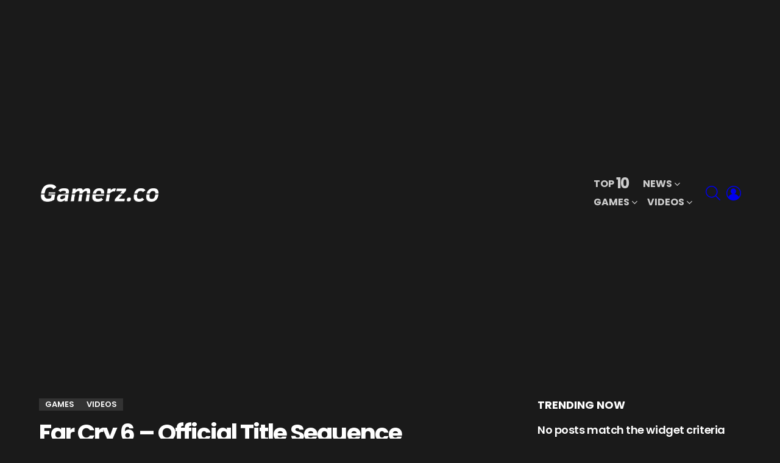

--- FILE ---
content_type: text/html; charset=UTF-8
request_url: https://www.gamerz.co/2020/07/far-cry-6-official-title-sequence-cinematic-trailer/
body_size: 122507
content:
<!DOCTYPE html>
<!--[if IE 8]>
<html class="no-js g1-off-outside lt-ie10 lt-ie9" id="ie8" lang="en-US"
 xmlns:fb="http://ogp.me/ns/fb#" prefix="og: http://ogp.me/ns#"><![endif]-->
<!--[if IE 9]>
<html class="no-js g1-off-outside lt-ie10" id="ie9" lang="en-US"
 xmlns:fb="http://ogp.me/ns/fb#" prefix="og: http://ogp.me/ns#"><![endif]-->
<!--[if !IE]><!-->
<html class="no-js g1-off-outside" lang="en-US"
 xmlns:fb="http://ogp.me/ns/fb#" prefix="og: http://ogp.me/ns#"><!--<![endif]-->
<head>
	<meta charset="UTF-8"/>
	<link rel="profile" href="https://gmpg.org/xfn/11"/>
	<link rel="pingback" href="https://www.gamerz.co/xmlrpc.php"/>

	<meta name='robots' content='index, follow, max-image-preview:large, max-snippet:-1, max-video-preview:-1' />
	<style>img:is([sizes="auto" i], [sizes^="auto," i]) { contain-intrinsic-size: 3000px 1500px }</style>
	
<meta name="viewport" content="initial-scale=1.0, minimum-scale=1.0, height=device-height, width=device-width" />
<meta property="og:locale" content="en_US" />
<meta property="og:type" content="article" />
<meta property="og:title" content="Far Cry 6 &#8211; Official Title Sequence Cinematic Trailer" />
<meta property="og:description" content="Check out the opening cinematic for Far Cry 6&#039;s title sequence.Video Source" />
<meta property="og:url" content="https://www.gamerz.co/2020/07/far-cry-6-official-title-sequence-cinematic-trailer/" />
<meta property="og:site_name" content="Gamerz Collective" />
<meta property="article:tag" content="far cry 6" />
<meta property="article:tag" content="far cry 6 cinematic" />
<meta property="article:tag" content="far cry 6 trailer" />
<meta property="article:tag" content="first person" />
<meta property="article:tag" content="IGN" />
<meta property="article:tag" content="pc" />
<meta property="article:tag" content="ps4" />
<meta property="article:tag" content="PS5" />
<meta property="article:tag" content="shooter" />
<meta property="article:tag" content="Trailer" />
<meta property="article:tag" content="ubisoft" />
<meta property="article:tag" content="Ubisoft forward" />
<meta property="article:tag" content="XB4" />
<meta property="article:tag" content="xbox one" />
<meta property="article:section" content="Games" />
<meta property="article:published_time" content="2020-07-12T16:21:47-04:00" />
<meta property="og:image" content="https://trending.sfo2.cdn.digitaloceanspaces.com/personalgamers/2020/07/1594586576_maxresdefault.jpg" />
<meta property="og:image:secure_url" content="https://trending.sfo2.cdn.digitaloceanspaces.com/personalgamers/2020/07/1594586576_maxresdefault.jpg" />
<meta property="og:image:width" content="1280" />
<meta property="og:image:height" content="720" />

	<!-- This site is optimized with the Yoast SEO plugin v25.4 - https://yoast.com/wordpress/plugins/seo/ -->
	<title>Far Cry 6 - Official Title Sequence Cinematic Trailer &#187; Gamerz Collective</title>
	<link rel="canonical" href="https://www.gamerz.co/2020/07/far-cry-6-official-title-sequence-cinematic-trailer/" />
	<meta property="og:locale" content="en_US" />
	<meta property="og:type" content="article" />
	<meta property="og:title" content="Far Cry 6 - Official Title Sequence Cinematic Trailer &#187; Gamerz Collective" />
	<meta property="og:description" content="Check out the opening cinematic for Far Cry 6&#8217;s title sequence. Video Source More" />
	<meta property="og:url" content="https://www.gamerz.co/2020/07/far-cry-6-official-title-sequence-cinematic-trailer/" />
	<meta property="og:site_name" content="Gamerz Collective" />
	<meta property="article:publisher" content="https://www.facebook.com/personalgamers/" />
	<meta property="article:published_time" content="2020-07-12T20:21:47+00:00" />
	<meta property="og:image" content="https://trending.sfo2.cdn.digitaloceanspaces.com/personalgamers/2020/07/1594586576_maxresdefault.jpg" />
	<meta property="og:image:width" content="1280" />
	<meta property="og:image:height" content="720" />
	<meta property="og:image:type" content="image/jpeg" />
	<meta name="author" content="GameTrailers" />
	<meta name="twitter:card" content="summary_large_image" />
	<meta name="twitter:creator" content="@personalgamers" />
	<meta name="twitter:site" content="@personalgamers" />
	<meta name="twitter:label1" content="Written by" />
	<meta name="twitter:data1" content="GameTrailers" />
	<script type="application/ld+json" class="yoast-schema-graph">{"@context":"https://schema.org","@graph":[{"@type":"Article","@id":"https://www.gamerz.co/2020/07/far-cry-6-official-title-sequence-cinematic-trailer/#article","isPartOf":{"@id":"https://www.gamerz.co/2020/07/far-cry-6-official-title-sequence-cinematic-trailer/"},"author":{"name":"GameTrailers","@id":"https://www.gamerz.co/#/schema/person/190d91fc4bc8a16ce084cab3f70fd09f"},"headline":"Far Cry 6 &#8211; Official Title Sequence Cinematic Trailer","datePublished":"2020-07-12T20:21:47+00:00","mainEntityOfPage":{"@id":"https://www.gamerz.co/2020/07/far-cry-6-official-title-sequence-cinematic-trailer/"},"wordCount":31,"commentCount":0,"publisher":{"@id":"https://www.gamerz.co/#organization"},"image":{"@id":"https://www.gamerz.co/2020/07/far-cry-6-official-title-sequence-cinematic-trailer/#primaryimage"},"thumbnailUrl":"https://trending.sfo2.cdn.digitaloceanspaces.com/personalgamers/2020/07/1594586576_maxresdefault.jpg","keywords":["far cry 6","far cry 6 cinematic","far cry 6 trailer","first person","IGN","pc","ps4","PS5","shooter","Trailer","ubisoft","Ubisoft forward","XB4","xbox one"],"articleSection":["Games","Videos"],"inLanguage":"en-US","potentialAction":[{"@type":"CommentAction","name":"Comment","target":["https://www.gamerz.co/2020/07/far-cry-6-official-title-sequence-cinematic-trailer/#respond"]}]},{"@type":"WebPage","@id":"https://www.gamerz.co/2020/07/far-cry-6-official-title-sequence-cinematic-trailer/","url":"https://www.gamerz.co/2020/07/far-cry-6-official-title-sequence-cinematic-trailer/","name":"Far Cry 6 - Official Title Sequence Cinematic Trailer &#187; Gamerz Collective","isPartOf":{"@id":"https://www.gamerz.co/#website"},"primaryImageOfPage":{"@id":"https://www.gamerz.co/2020/07/far-cry-6-official-title-sequence-cinematic-trailer/#primaryimage"},"image":{"@id":"https://www.gamerz.co/2020/07/far-cry-6-official-title-sequence-cinematic-trailer/#primaryimage"},"thumbnailUrl":"https://trending.sfo2.cdn.digitaloceanspaces.com/personalgamers/2020/07/1594586576_maxresdefault.jpg","datePublished":"2020-07-12T20:21:47+00:00","breadcrumb":{"@id":"https://www.gamerz.co/2020/07/far-cry-6-official-title-sequence-cinematic-trailer/#breadcrumb"},"inLanguage":"en-US","potentialAction":[{"@type":"ReadAction","target":["https://www.gamerz.co/2020/07/far-cry-6-official-title-sequence-cinematic-trailer/"]}]},{"@type":"ImageObject","inLanguage":"en-US","@id":"https://www.gamerz.co/2020/07/far-cry-6-official-title-sequence-cinematic-trailer/#primaryimage","url":"https://trending.sfo2.cdn.digitaloceanspaces.com/personalgamers/2020/07/1594586576_maxresdefault.jpg","contentUrl":"https://trending.sfo2.cdn.digitaloceanspaces.com/personalgamers/2020/07/1594586576_maxresdefault.jpg","width":1280,"height":720},{"@type":"BreadcrumbList","@id":"https://www.gamerz.co/2020/07/far-cry-6-official-title-sequence-cinematic-trailer/#breadcrumb","itemListElement":[{"@type":"ListItem","position":1,"name":"Home","item":"https://www.gamerz.co/"},{"@type":"ListItem","position":2,"name":"Far Cry 6 &#8211; Official Title Sequence Cinematic Trailer"}]},{"@type":"WebSite","@id":"https://www.gamerz.co/#website","url":"https://www.gamerz.co/","name":"Gamerz Collective","description":"Gaming News, Stories, Videos and Events","publisher":{"@id":"https://www.gamerz.co/#organization"},"potentialAction":[{"@type":"SearchAction","target":{"@type":"EntryPoint","urlTemplate":"https://www.gamerz.co/?s={search_term_string}"},"query-input":{"@type":"PropertyValueSpecification","valueRequired":true,"valueName":"search_term_string"}}],"inLanguage":"en-US"},{"@type":"Organization","@id":"https://www.gamerz.co/#organization","name":"Gamerz","url":"https://www.gamerz.co/","logo":{"@type":"ImageObject","inLanguage":"en-US","@id":"https://www.gamerz.co/#/schema/logo/image/","url":"https://trending.sfo2.cdn.digitaloceanspaces.com/personalgamers/2018/11/favicon.png","contentUrl":"https://trending.sfo2.cdn.digitaloceanspaces.com/personalgamers/2018/11/favicon.png","width":512,"height":512,"caption":"Gamerz"},"image":{"@id":"https://www.gamerz.co/#/schema/logo/image/"},"sameAs":["https://www.facebook.com/personalgamers/","https://x.com/personalgamers"]},{"@type":"Person","@id":"https://www.gamerz.co/#/schema/person/190d91fc4bc8a16ce084cab3f70fd09f","name":"GameTrailers","image":{"@type":"ImageObject","inLanguage":"en-US","@id":"https://www.gamerz.co/#/schema/person/image/","url":"https://secure.gravatar.com/avatar/?s=96&d=mm&r=g","contentUrl":"https://secure.gravatar.com/avatar/?s=96&d=mm&r=g","caption":"GameTrailers"},"url":"https://www.gamerz.co/author/fbded023e54ef81cd69360b21468b3fc/"}]}</script>
	<!-- / Yoast SEO plugin. -->


<link rel='dns-prefetch' href='//fonts.googleapis.com' />
<link rel='dns-prefetch' href='//trending.sfo2.cdn.digitaloceanspaces.com' />
<link rel='preconnect' href='https://fonts.gstatic.com' />
<link rel="alternate" type="application/rss+xml" title="Gamerz Collective &raquo; Feed" href="https://www.gamerz.co/feed/" />
<link rel="alternate" type="application/rss+xml" title="Gamerz Collective &raquo; Comments Feed" href="https://www.gamerz.co/comments/feed/" />
<link rel="alternate" type="application/rss+xml" title="Gamerz Collective &raquo; Far Cry 6 &#8211; Official Title Sequence Cinematic Trailer Comments Feed" href="https://www.gamerz.co/2020/07/far-cry-6-official-title-sequence-cinematic-trailer/feed/" />
<script type="text/javascript">
/* <![CDATA[ */
window._wpemojiSettings = {"baseUrl":"https:\/\/s.w.org\/images\/core\/emoji\/16.0.1\/72x72\/","ext":".png","svgUrl":"https:\/\/s.w.org\/images\/core\/emoji\/16.0.1\/svg\/","svgExt":".svg","source":{"concatemoji":"https:\/\/www.gamerz.co\/wp-includes\/js\/wp-emoji-release.min.js?ver=6.8.3"}};
/*! This file is auto-generated */
!function(s,n){var o,i,e;function c(e){try{var t={supportTests:e,timestamp:(new Date).valueOf()};sessionStorage.setItem(o,JSON.stringify(t))}catch(e){}}function p(e,t,n){e.clearRect(0,0,e.canvas.width,e.canvas.height),e.fillText(t,0,0);var t=new Uint32Array(e.getImageData(0,0,e.canvas.width,e.canvas.height).data),a=(e.clearRect(0,0,e.canvas.width,e.canvas.height),e.fillText(n,0,0),new Uint32Array(e.getImageData(0,0,e.canvas.width,e.canvas.height).data));return t.every(function(e,t){return e===a[t]})}function u(e,t){e.clearRect(0,0,e.canvas.width,e.canvas.height),e.fillText(t,0,0);for(var n=e.getImageData(16,16,1,1),a=0;a<n.data.length;a++)if(0!==n.data[a])return!1;return!0}function f(e,t,n,a){switch(t){case"flag":return n(e,"\ud83c\udff3\ufe0f\u200d\u26a7\ufe0f","\ud83c\udff3\ufe0f\u200b\u26a7\ufe0f")?!1:!n(e,"\ud83c\udde8\ud83c\uddf6","\ud83c\udde8\u200b\ud83c\uddf6")&&!n(e,"\ud83c\udff4\udb40\udc67\udb40\udc62\udb40\udc65\udb40\udc6e\udb40\udc67\udb40\udc7f","\ud83c\udff4\u200b\udb40\udc67\u200b\udb40\udc62\u200b\udb40\udc65\u200b\udb40\udc6e\u200b\udb40\udc67\u200b\udb40\udc7f");case"emoji":return!a(e,"\ud83e\udedf")}return!1}function g(e,t,n,a){var r="undefined"!=typeof WorkerGlobalScope&&self instanceof WorkerGlobalScope?new OffscreenCanvas(300,150):s.createElement("canvas"),o=r.getContext("2d",{willReadFrequently:!0}),i=(o.textBaseline="top",o.font="600 32px Arial",{});return e.forEach(function(e){i[e]=t(o,e,n,a)}),i}function t(e){var t=s.createElement("script");t.src=e,t.defer=!0,s.head.appendChild(t)}"undefined"!=typeof Promise&&(o="wpEmojiSettingsSupports",i=["flag","emoji"],n.supports={everything:!0,everythingExceptFlag:!0},e=new Promise(function(e){s.addEventListener("DOMContentLoaded",e,{once:!0})}),new Promise(function(t){var n=function(){try{var e=JSON.parse(sessionStorage.getItem(o));if("object"==typeof e&&"number"==typeof e.timestamp&&(new Date).valueOf()<e.timestamp+604800&&"object"==typeof e.supportTests)return e.supportTests}catch(e){}return null}();if(!n){if("undefined"!=typeof Worker&&"undefined"!=typeof OffscreenCanvas&&"undefined"!=typeof URL&&URL.createObjectURL&&"undefined"!=typeof Blob)try{var e="postMessage("+g.toString()+"("+[JSON.stringify(i),f.toString(),p.toString(),u.toString()].join(",")+"));",a=new Blob([e],{type:"text/javascript"}),r=new Worker(URL.createObjectURL(a),{name:"wpTestEmojiSupports"});return void(r.onmessage=function(e){c(n=e.data),r.terminate(),t(n)})}catch(e){}c(n=g(i,f,p,u))}t(n)}).then(function(e){for(var t in e)n.supports[t]=e[t],n.supports.everything=n.supports.everything&&n.supports[t],"flag"!==t&&(n.supports.everythingExceptFlag=n.supports.everythingExceptFlag&&n.supports[t]);n.supports.everythingExceptFlag=n.supports.everythingExceptFlag&&!n.supports.flag,n.DOMReady=!1,n.readyCallback=function(){n.DOMReady=!0}}).then(function(){return e}).then(function(){var e;n.supports.everything||(n.readyCallback(),(e=n.source||{}).concatemoji?t(e.concatemoji):e.wpemoji&&e.twemoji&&(t(e.twemoji),t(e.wpemoji)))}))}((window,document),window._wpemojiSettings);
/* ]]> */
</script>
<style id='wp-emoji-styles-inline-css' type='text/css'>

	img.wp-smiley, img.emoji {
		display: inline !important;
		border: none !important;
		box-shadow: none !important;
		height: 1em !important;
		width: 1em !important;
		margin: 0 0.07em !important;
		vertical-align: -0.1em !important;
		background: none !important;
		padding: 0 !important;
	}
</style>
<style id='classic-theme-styles-inline-css' type='text/css'>
/*! This file is auto-generated */
.wp-block-button__link{color:#fff;background-color:#32373c;border-radius:9999px;box-shadow:none;text-decoration:none;padding:calc(.667em + 2px) calc(1.333em + 2px);font-size:1.125em}.wp-block-file__button{background:#32373c;color:#fff;text-decoration:none}
</style>
<style id='global-styles-inline-css' type='text/css'>
:root{--wp--preset--aspect-ratio--square: 1;--wp--preset--aspect-ratio--4-3: 4/3;--wp--preset--aspect-ratio--3-4: 3/4;--wp--preset--aspect-ratio--3-2: 3/2;--wp--preset--aspect-ratio--2-3: 2/3;--wp--preset--aspect-ratio--16-9: 16/9;--wp--preset--aspect-ratio--9-16: 9/16;--wp--preset--color--black: #000000;--wp--preset--color--cyan-bluish-gray: #abb8c3;--wp--preset--color--white: #ffffff;--wp--preset--color--pale-pink: #f78da7;--wp--preset--color--vivid-red: #cf2e2e;--wp--preset--color--luminous-vivid-orange: #ff6900;--wp--preset--color--luminous-vivid-amber: #fcb900;--wp--preset--color--light-green-cyan: #7bdcb5;--wp--preset--color--vivid-green-cyan: #00d084;--wp--preset--color--pale-cyan-blue: #8ed1fc;--wp--preset--color--vivid-cyan-blue: #0693e3;--wp--preset--color--vivid-purple: #9b51e0;--wp--preset--gradient--vivid-cyan-blue-to-vivid-purple: linear-gradient(135deg,rgba(6,147,227,1) 0%,rgb(155,81,224) 100%);--wp--preset--gradient--light-green-cyan-to-vivid-green-cyan: linear-gradient(135deg,rgb(122,220,180) 0%,rgb(0,208,130) 100%);--wp--preset--gradient--luminous-vivid-amber-to-luminous-vivid-orange: linear-gradient(135deg,rgba(252,185,0,1) 0%,rgba(255,105,0,1) 100%);--wp--preset--gradient--luminous-vivid-orange-to-vivid-red: linear-gradient(135deg,rgba(255,105,0,1) 0%,rgb(207,46,46) 100%);--wp--preset--gradient--very-light-gray-to-cyan-bluish-gray: linear-gradient(135deg,rgb(238,238,238) 0%,rgb(169,184,195) 100%);--wp--preset--gradient--cool-to-warm-spectrum: linear-gradient(135deg,rgb(74,234,220) 0%,rgb(151,120,209) 20%,rgb(207,42,186) 40%,rgb(238,44,130) 60%,rgb(251,105,98) 80%,rgb(254,248,76) 100%);--wp--preset--gradient--blush-light-purple: linear-gradient(135deg,rgb(255,206,236) 0%,rgb(152,150,240) 100%);--wp--preset--gradient--blush-bordeaux: linear-gradient(135deg,rgb(254,205,165) 0%,rgb(254,45,45) 50%,rgb(107,0,62) 100%);--wp--preset--gradient--luminous-dusk: linear-gradient(135deg,rgb(255,203,112) 0%,rgb(199,81,192) 50%,rgb(65,88,208) 100%);--wp--preset--gradient--pale-ocean: linear-gradient(135deg,rgb(255,245,203) 0%,rgb(182,227,212) 50%,rgb(51,167,181) 100%);--wp--preset--gradient--electric-grass: linear-gradient(135deg,rgb(202,248,128) 0%,rgb(113,206,126) 100%);--wp--preset--gradient--midnight: linear-gradient(135deg,rgb(2,3,129) 0%,rgb(40,116,252) 100%);--wp--preset--font-size--small: 13px;--wp--preset--font-size--medium: 20px;--wp--preset--font-size--large: 36px;--wp--preset--font-size--x-large: 42px;--wp--preset--spacing--20: 0.44rem;--wp--preset--spacing--30: 0.67rem;--wp--preset--spacing--40: 1rem;--wp--preset--spacing--50: 1.5rem;--wp--preset--spacing--60: 2.25rem;--wp--preset--spacing--70: 3.38rem;--wp--preset--spacing--80: 5.06rem;--wp--preset--shadow--natural: 6px 6px 9px rgba(0, 0, 0, 0.2);--wp--preset--shadow--deep: 12px 12px 50px rgba(0, 0, 0, 0.4);--wp--preset--shadow--sharp: 6px 6px 0px rgba(0, 0, 0, 0.2);--wp--preset--shadow--outlined: 6px 6px 0px -3px rgba(255, 255, 255, 1), 6px 6px rgba(0, 0, 0, 1);--wp--preset--shadow--crisp: 6px 6px 0px rgba(0, 0, 0, 1);}:where(.is-layout-flex){gap: 0.5em;}:where(.is-layout-grid){gap: 0.5em;}body .is-layout-flex{display: flex;}.is-layout-flex{flex-wrap: wrap;align-items: center;}.is-layout-flex > :is(*, div){margin: 0;}body .is-layout-grid{display: grid;}.is-layout-grid > :is(*, div){margin: 0;}:where(.wp-block-columns.is-layout-flex){gap: 2em;}:where(.wp-block-columns.is-layout-grid){gap: 2em;}:where(.wp-block-post-template.is-layout-flex){gap: 1.25em;}:where(.wp-block-post-template.is-layout-grid){gap: 1.25em;}.has-black-color{color: var(--wp--preset--color--black) !important;}.has-cyan-bluish-gray-color{color: var(--wp--preset--color--cyan-bluish-gray) !important;}.has-white-color{color: var(--wp--preset--color--white) !important;}.has-pale-pink-color{color: var(--wp--preset--color--pale-pink) !important;}.has-vivid-red-color{color: var(--wp--preset--color--vivid-red) !important;}.has-luminous-vivid-orange-color{color: var(--wp--preset--color--luminous-vivid-orange) !important;}.has-luminous-vivid-amber-color{color: var(--wp--preset--color--luminous-vivid-amber) !important;}.has-light-green-cyan-color{color: var(--wp--preset--color--light-green-cyan) !important;}.has-vivid-green-cyan-color{color: var(--wp--preset--color--vivid-green-cyan) !important;}.has-pale-cyan-blue-color{color: var(--wp--preset--color--pale-cyan-blue) !important;}.has-vivid-cyan-blue-color{color: var(--wp--preset--color--vivid-cyan-blue) !important;}.has-vivid-purple-color{color: var(--wp--preset--color--vivid-purple) !important;}.has-black-background-color{background-color: var(--wp--preset--color--black) !important;}.has-cyan-bluish-gray-background-color{background-color: var(--wp--preset--color--cyan-bluish-gray) !important;}.has-white-background-color{background-color: var(--wp--preset--color--white) !important;}.has-pale-pink-background-color{background-color: var(--wp--preset--color--pale-pink) !important;}.has-vivid-red-background-color{background-color: var(--wp--preset--color--vivid-red) !important;}.has-luminous-vivid-orange-background-color{background-color: var(--wp--preset--color--luminous-vivid-orange) !important;}.has-luminous-vivid-amber-background-color{background-color: var(--wp--preset--color--luminous-vivid-amber) !important;}.has-light-green-cyan-background-color{background-color: var(--wp--preset--color--light-green-cyan) !important;}.has-vivid-green-cyan-background-color{background-color: var(--wp--preset--color--vivid-green-cyan) !important;}.has-pale-cyan-blue-background-color{background-color: var(--wp--preset--color--pale-cyan-blue) !important;}.has-vivid-cyan-blue-background-color{background-color: var(--wp--preset--color--vivid-cyan-blue) !important;}.has-vivid-purple-background-color{background-color: var(--wp--preset--color--vivid-purple) !important;}.has-black-border-color{border-color: var(--wp--preset--color--black) !important;}.has-cyan-bluish-gray-border-color{border-color: var(--wp--preset--color--cyan-bluish-gray) !important;}.has-white-border-color{border-color: var(--wp--preset--color--white) !important;}.has-pale-pink-border-color{border-color: var(--wp--preset--color--pale-pink) !important;}.has-vivid-red-border-color{border-color: var(--wp--preset--color--vivid-red) !important;}.has-luminous-vivid-orange-border-color{border-color: var(--wp--preset--color--luminous-vivid-orange) !important;}.has-luminous-vivid-amber-border-color{border-color: var(--wp--preset--color--luminous-vivid-amber) !important;}.has-light-green-cyan-border-color{border-color: var(--wp--preset--color--light-green-cyan) !important;}.has-vivid-green-cyan-border-color{border-color: var(--wp--preset--color--vivid-green-cyan) !important;}.has-pale-cyan-blue-border-color{border-color: var(--wp--preset--color--pale-cyan-blue) !important;}.has-vivid-cyan-blue-border-color{border-color: var(--wp--preset--color--vivid-cyan-blue) !important;}.has-vivid-purple-border-color{border-color: var(--wp--preset--color--vivid-purple) !important;}.has-vivid-cyan-blue-to-vivid-purple-gradient-background{background: var(--wp--preset--gradient--vivid-cyan-blue-to-vivid-purple) !important;}.has-light-green-cyan-to-vivid-green-cyan-gradient-background{background: var(--wp--preset--gradient--light-green-cyan-to-vivid-green-cyan) !important;}.has-luminous-vivid-amber-to-luminous-vivid-orange-gradient-background{background: var(--wp--preset--gradient--luminous-vivid-amber-to-luminous-vivid-orange) !important;}.has-luminous-vivid-orange-to-vivid-red-gradient-background{background: var(--wp--preset--gradient--luminous-vivid-orange-to-vivid-red) !important;}.has-very-light-gray-to-cyan-bluish-gray-gradient-background{background: var(--wp--preset--gradient--very-light-gray-to-cyan-bluish-gray) !important;}.has-cool-to-warm-spectrum-gradient-background{background: var(--wp--preset--gradient--cool-to-warm-spectrum) !important;}.has-blush-light-purple-gradient-background{background: var(--wp--preset--gradient--blush-light-purple) !important;}.has-blush-bordeaux-gradient-background{background: var(--wp--preset--gradient--blush-bordeaux) !important;}.has-luminous-dusk-gradient-background{background: var(--wp--preset--gradient--luminous-dusk) !important;}.has-pale-ocean-gradient-background{background: var(--wp--preset--gradient--pale-ocean) !important;}.has-electric-grass-gradient-background{background: var(--wp--preset--gradient--electric-grass) !important;}.has-midnight-gradient-background{background: var(--wp--preset--gradient--midnight) !important;}.has-small-font-size{font-size: var(--wp--preset--font-size--small) !important;}.has-medium-font-size{font-size: var(--wp--preset--font-size--medium) !important;}.has-large-font-size{font-size: var(--wp--preset--font-size--large) !important;}.has-x-large-font-size{font-size: var(--wp--preset--font-size--x-large) !important;}
:where(.wp-block-post-template.is-layout-flex){gap: 1.25em;}:where(.wp-block-post-template.is-layout-grid){gap: 1.25em;}
:where(.wp-block-columns.is-layout-flex){gap: 2em;}:where(.wp-block-columns.is-layout-grid){gap: 2em;}
:root :where(.wp-block-pullquote){font-size: 1.5em;line-height: 1.6;}
</style>
<link rel='stylesheet' id='adace-style-css' href='https://www.gamerz.co/wp-content/plugins/ad-ace/assets/css/style.min.css?ver=1.3.24' type='text/css' media='all' />
<link rel='stylesheet' id='shoppable-images-css-css' href='https://www.gamerz.co/wp-content/plugins/ad-ace/assets/css/shoppable-images-front.min.css?ver=1.3.24' type='text/css' media='all' />
<link rel='stylesheet' id='contact-form-7-css' href='https://www.gamerz.co/wp-content/plugins/contact-form-7/includes/css/styles.css?ver=6.1' type='text/css' media='all' />
<link rel='stylesheet' id='jquery-magnific-popup-css' href='https://www.gamerz.co/wp-content/plugins/snax/assets/js/jquery.magnific-popup/magnific-popup.css?ver=6.8.3' type='text/css' media='all' />
<link rel='stylesheet' id='snax-css' href='https://www.gamerz.co/wp-content/plugins/snax/css/snax.min.css?ver=1.89' type='text/css' media='all' />
<link rel='stylesheet' id='g1-main-css' href='https://www.gamerz.co/wp-content/themes/bimber/css/9.1/styles/minimal/all-dark.min.css?ver=9.1' type='text/css' media='all' />
<link rel='stylesheet' id='bimber-single-css' href='https://www.gamerz.co/wp-content/themes/bimber/css/9.1/styles/minimal/single-dark.min.css?ver=9.1' type='text/css' media='all' />
<link rel='stylesheet' id='bimber-comments-css' href='https://www.gamerz.co/wp-content/themes/bimber/css/9.1/styles/minimal/comments-dark.min.css?ver=9.1' type='text/css' media='all' />
<link crossorigin="anonymous" rel='stylesheet' id='bimber-google-fonts-css' href='//fonts.googleapis.com/css?family=Roboto%3A400%2C300%2C500%2C600%2C700%2C900%7CPoppins%3A400%2C300%2C500%2C600%2C700&#038;subset=latin%2Clatin-ext&#038;display=swap&#038;ver=9.1' type='text/css' media='all' />
<link rel='stylesheet' id='bimber-dynamic-style-css' href='https://trending.sfo2.cdn.digitaloceanspaces.com/personalgamers/dynamic-style-1768413393.css' type='text/css' media='all' />
<link rel='stylesheet' id='bimber-style-css' href='https://www.gamerz.co/wp-content/themes/bimber-child-theme/style.css?ver=6.8.3' type='text/css' media='all' />
<link rel='stylesheet' id='easy-social-share-buttons-subscribe-css' href='https://www.gamerz.co/wp-content/plugins/easy-social-share-buttons3/assets/css/essb-subscribe.min.css?ver=7.9' type='text/css' media='all' />
<link rel='stylesheet' id='easy-social-share-buttons-css' href='https://www.gamerz.co/wp-content/plugins/easy-social-share-buttons3/assets/css/easy-social-share-buttons.min.css?ver=7.9' type='text/css' media='all' />
<style id='easy-social-share-buttons-inline-css' type='text/css'>
.essb_topbar .essb_topbar_inner{max-width:1152px;margin:0 auto;padding-left:0;padding-right:0;}.essb_topbar{margin-top:-200px;}
</style>
<link rel='stylesheet' id='bimber-snax-extra-css' href='https://www.gamerz.co/wp-content/themes/bimber/css/9.1/styles/minimal/snax-extra-dark.min.css?ver=9.1' type='text/css' media='all' />
<link rel='stylesheet' id='bimber-vc-css' href='https://www.gamerz.co/wp-content/themes/bimber/css/9.1/styles/minimal/vc-dark.min.css?ver=9.1' type='text/css' media='all' />
<link rel='stylesheet' id='bimber-essb-css' href='https://www.gamerz.co/wp-content/themes/bimber/css/9.1/styles/minimal/essb-dark.min.css?ver=9.1' type='text/css' media='all' />
<link rel='stylesheet' id='bimber-mashshare-css' href='https://www.gamerz.co/wp-content/themes/bimber/css/9.1/styles/minimal/mashshare-dark.min.css?ver=9.1' type='text/css' media='all' />
<script type="text/javascript" src="https://www.gamerz.co/wp-includes/js/jquery/jquery.min.js?ver=3.7.1" id="jquery-core-js"></script>
<script type="text/javascript" src="https://www.gamerz.co/wp-includes/js/jquery/jquery-migrate.min.js?ver=3.4.1" id="jquery-migrate-js"></script>
<script type="text/javascript" src="https://www.gamerz.co/wp-content/plugins/ad-ace/assets/js/slot-slideup.js?ver=1.3.24" id="adace-slot-slideup-js"></script>
<script type="text/javascript" src="https://www.gamerz.co/wp-content/plugins/ad-ace/includes/shoppable-images/assets/js/shoppable-images-front.js?ver=1.3.24" id="shoppable-images-js-js"></script>
<script type="text/javascript" src="https://www.gamerz.co/wp-content/plugins/ad-ace/assets/js/coupons.js?ver=1.3.24" id="adace-coupons-js"></script>
<script type="text/javascript" src="https://www.gamerz.co/wp-content/themes/bimber/js/modernizr/modernizr-custom.min.js?ver=3.3.0" id="modernizr-js"></script>
<link rel="https://api.w.org/" href="https://www.gamerz.co/wp-json/" /><link rel="alternate" title="JSON" type="application/json" href="https://www.gamerz.co/wp-json/wp/v2/posts/40670" /><link rel="EditURI" type="application/rsd+xml" title="RSD" href="https://www.gamerz.co/xmlrpc.php?rsd" />
<link rel='shortlink' href='https://www.gamerz.co/?p=40670' />
<link rel="alternate" title="oEmbed (JSON)" type="application/json+oembed" href="https://www.gamerz.co/wp-json/oembed/1.0/embed?url=https%3A%2F%2Fwww.gamerz.co%2F2020%2F07%2Ffar-cry-6-official-title-sequence-cinematic-trailer%2F" />
<link rel="alternate" title="oEmbed (XML)" type="text/xml+oembed" href="https://www.gamerz.co/wp-json/oembed/1.0/embed?url=https%3A%2F%2Fwww.gamerz.co%2F2020%2F07%2Ffar-cry-6-official-title-sequence-cinematic-trailer%2F&#038;format=xml" />
<meta property="fb:app_id" content="128020323892562"/><link rel="preload" href="https://www.gamerz.co/wp-content/plugins/snax/css/snaxicon/fonts/snaxicon.woff" as="font" type="font/woff" crossorigin="anonymous">	<style>
	@font-face {
		font-family: "bimber";
							src:url("https://www.gamerz.co/wp-content/themes/bimber/css/9.1/bimber/fonts/bimber.eot");
			src:url("https://www.gamerz.co/wp-content/themes/bimber/css/9.1/bimber/fonts/bimber.eot?#iefix") format("embedded-opentype"),
			url("https://www.gamerz.co/wp-content/themes/bimber/css/9.1/bimber/fonts/bimber.woff") format("woff"),
			url("https://www.gamerz.co/wp-content/themes/bimber/css/9.1/bimber/fonts/bimber.ttf") format("truetype"),
			url("https://www.gamerz.co/wp-content/themes/bimber/css/9.1/bimber/fonts/bimber.svg#bimber") format("svg");
				font-weight: normal;
		font-style: normal;
		font-display: block;
	}
	</style>
	<meta name="generator" content="Powered by WPBakery Page Builder - drag and drop page builder for WordPress."/>
<link rel="amphtml" href="https://www.gamerz.co/2020/07/far-cry-6-official-title-sequence-cinematic-trailer/amp/"><meta name='ir-site-verification-token' value='146543069' />
<script data-ad-client="ca-pub-7610641033951903" async src="https://pagead2.googlesyndication.com/pagead/js/adsbygoogle.js"></script><link rel="icon" href="https://trending.sfo2.cdn.digitaloceanspaces.com/personalgamers/2018/11/cropped-favicon-32x32.png" sizes="32x32" />
<link rel="icon" href="https://trending.sfo2.cdn.digitaloceanspaces.com/personalgamers/2018/11/cropped-favicon-192x192.png" sizes="192x192" />
<link rel="apple-touch-icon" href="https://trending.sfo2.cdn.digitaloceanspaces.com/personalgamers/2018/11/cropped-favicon-180x180.png" />
<meta name="msapplication-TileImage" content="https://trending.sfo2.cdn.digitaloceanspaces.com/personalgamers/2018/11/cropped-favicon-270x270.png" />
	<script>if("undefined"!=typeof localStorage){var nsfwItemId=document.getElementsByName("g1:nsfw-item-id");nsfwItemId=nsfwItemId.length>0?nsfwItemId[0].getAttribute("content"):"g1_nsfw_off",window.g1SwitchNSFW=function(e){e?(localStorage.setItem(nsfwItemId,1),document.documentElement.classList.add("g1-nsfw-off")):(localStorage.removeItem(nsfwItemId),document.documentElement.classList.remove("g1-nsfw-off"))};try{var nsfwmode=localStorage.getItem(nsfwItemId);window.g1SwitchNSFW(nsfwmode)}catch(e){}}</script>
	<noscript><style> .wpb_animate_when_almost_visible { opacity: 1; }</style></noscript></head>

<body data-rsssl=1 class="wp-singular post-template-default single single-post postid-40670 single-format-standard wp-embed-responsive wp-theme-bimber wp-child-theme-bimber-child-theme snax-hoverable g1-layout-stretched g1-hoverable g1-has-mobile-logo g1-sidebar-normal essb-7.9 wpb-js-composer js-comp-ver-6.6.0 vc_responsive" itemscope="" itemtype="http://schema.org/WebPage" >


<div class="g1-body-inner">

	<div id="page">
		

		

					<div class="g1-row g1-row-layout-page g1-hb-row g1-hb-row-normal g1-hb-row-a g1-hb-row-1 g1-hb-boxed g1-hb-sticky-off g1-hb-shadow-off">
			<div class="g1-row-inner">
				<div class="g1-column g1-dropable">
											<div class="g1-bin-1 g1-bin-grow-off">
							<div class="g1-bin g1-bin-align-left">
																	<!-- BEGIN .g1-secondary-nav -->
<!-- END .g1-secondary-nav -->
															</div>
						</div>
											<div class="g1-bin-2 g1-bin-grow-off">
							<div class="g1-bin g1-bin-align-center">
															</div>
						</div>
											<div class="g1-bin-3 g1-bin-grow-off">
							<div class="g1-bin g1-bin-align-right">
															</div>
						</div>
									</div>
			</div>
			<div class="g1-row-background"></div>
		</div>
			<div class="g1-row g1-row-layout-page g1-hb-row g1-hb-row-normal g1-hb-row-b g1-hb-row-2 g1-hb-boxed g1-hb-sticky-off g1-hb-shadow-off">
			<div class="g1-row-inner">
				<div class="g1-column g1-dropable">
											<div class="g1-bin-1 g1-bin-grow-off">
							<div class="g1-bin g1-bin-align-left">
																	<div class="g1-id g1-id-desktop">
			<p class="g1-mega g1-mega-1st site-title">
	
			<a class="g1-logo-wrapper"
			   href="https://www.gamerz.co/" rel="home">
									<picture class="g1-logo g1-logo-default">
						<source media="(min-width: 1025px)" srcset="https://trending.sfo2.digitaloceanspaces.com/personalgamers/2021/06/17151706/gamerzco-logo.png 2x,https://trending.sfo2.digitaloceanspaces.com/personalgamers/2021/06/17151706/gamerzco-logo.png 1x">
						<source media="(max-width: 1024px)" srcset="data:image/svg+xml,%3Csvg%20xmlns%3D%27http%3A%2F%2Fwww.w3.org%2F2000%2Fsvg%27%20viewBox%3D%270%200%20200%2035%27%2F%3E">
						<img
							src="https://trending.sfo2.digitaloceanspaces.com/personalgamers/2021/06/17151706/gamerzco-logo.png"
							width="200"
							height="35"
							alt="Gamerz Collective" />
					</picture>

											<picture class="g1-logo g1-logo-inverted">
							<source id="g1-logo-inverted-source" media="(min-width: 1025px)" srcset="https://trending.sfo2.digitaloceanspaces.com/personalgamers/2021/06/17151706/gamerzco-logo.png 2x,https://trending.sfo2.digitaloceanspaces.com/personalgamers/2021/06/17151706/gamerzco-logo.png 1x" data-srcset="https://trending.sfo2.digitaloceanspaces.com/personalgamers/2021/06/17151706/gamerzco-logo.png">
							<source media="(max-width: 1024px)" srcset="data:image/svg+xml,%3Csvg%20xmlns%3D%27http%3A%2F%2Fwww.w3.org%2F2000%2Fsvg%27%20viewBox%3D%270%200%20200%2035%27%2F%3E">
							<img
								id="g1-logo-inverted-img"
								class=""
								src="https://trending.sfo2.digitaloceanspaces.com/personalgamers/2021/06/17151706/gamerzco-logo.png"
								data-src=""
								width="200"
								height="35"
								alt="" />
						</picture>
												</a>

			</p>
	
    
	</div>															</div>
						</div>
											<div class="g1-bin-2 g1-bin-grow-off">
							<div class="g1-bin g1-bin-align-center">
															</div>
						</div>
											<div class="g1-bin-3 g1-bin-grow-off">
							<div class="g1-bin g1-bin-align-right">
																	<!-- BEGIN .g1-primary-nav -->
<nav id="g1-primary-nav" class="g1-primary-nav"><ul id="g1-primary-nav-menu" class="g1-primary-nav-menu g1-menu-h"><li id="menu-item-1000000" class="menu-item menu-item-type-g1-top menu-item-object-page menu-item-g1-standard menu-item-1000000"><a href="https://www.gamerz.co/top-10/">Top <strong>10</strong></a></li>
<li id="menu-item-631" class="menu-item menu-item-type-taxonomy menu-item-object-category menu-item-g1-mega menu-item-has-children menu-item-631"><a href="https://www.gamerz.co/news/">News</a><div class="sub-menu-wrapper">
	<div class="g1-row">
		<div class="g1-row-inner">
			<div class="g1-column">
				<div class="g1-collection g1-collection-columns-4">
					<h2 class="g1-delta g1-delta-2nd screen-reader-text g1-collection-title"><span>Latest</span></h2>
											<div class="g1-collection-viewport">
							<ul class="g1-collection-items">
																	<li class="g1-collection-item">
										
<article class="entry-tpl-grid entry-tpl-grid-s post-55460 post type-post status-publish format-standard has-post-thumbnail category-news">
	<div class="entry-featured-media " ><a title="Fortnite Myst Gauntlets Removed from Tournaments: What It Means for FNCS and the Meta" class="g1-frame" href="https://www.gamerz.co/2025/07/fortnite-myst-gauntlets-removed-from-tournaments-what-it-means-for-fncs-and-the-meta/"><div class="g1-frame-inner"><img width="364" height="205" src="https://trending.sfo2.digitaloceanspaces.com/personalgamers/2025/07/14184840/Myst-Gauntlets-364x205.webp" class="attachment-bimber-grid-standard size-bimber-grid-standard wp-post-image" alt="" decoding="async" fetchpriority="high" srcset="https://trending.sfo2.digitaloceanspaces.com/personalgamers/2025/07/14184840/Myst-Gauntlets-364x205.webp 364w, https://trending.sfo2.digitaloceanspaces.com/personalgamers/2025/07/14184840/Myst-Gauntlets-300x169.webp 300w, https://trending.sfo2.digitaloceanspaces.com/personalgamers/2025/07/14184840/Myst-Gauntlets-1024x576.webp 1024w, https://trending.sfo2.digitaloceanspaces.com/personalgamers/2025/07/14184840/Myst-Gauntlets-768x432.webp 768w, https://trending.sfo2.digitaloceanspaces.com/personalgamers/2025/07/14184840/Myst-Gauntlets-192x108.webp 192w, https://trending.sfo2.digitaloceanspaces.com/personalgamers/2025/07/14184840/Myst-Gauntlets-384x216.webp 384w, https://trending.sfo2.digitaloceanspaces.com/personalgamers/2025/07/14184840/Myst-Gauntlets-728x409.webp 728w, https://trending.sfo2.digitaloceanspaces.com/personalgamers/2025/07/14184840/Myst-Gauntlets-561x316.webp 561w, https://trending.sfo2.digitaloceanspaces.com/personalgamers/2025/07/14184840/Myst-Gauntlets-1122x631.webp 1122w, https://trending.sfo2.digitaloceanspaces.com/personalgamers/2025/07/14184840/Myst-Gauntlets-265x149.webp 265w, https://trending.sfo2.digitaloceanspaces.com/personalgamers/2025/07/14184840/Myst-Gauntlets-531x299.webp 531w, https://trending.sfo2.digitaloceanspaces.com/personalgamers/2025/07/14184840/Myst-Gauntlets-608x342.webp 608w, https://trending.sfo2.digitaloceanspaces.com/personalgamers/2025/07/14184840/Myst-Gauntlets-758x426.webp 758w, https://trending.sfo2.digitaloceanspaces.com/personalgamers/2025/07/14184840/Myst-Gauntlets-85x48.webp 85w, https://trending.sfo2.digitaloceanspaces.com/personalgamers/2025/07/14184840/Myst-Gauntlets-171x96.webp 171w, https://trending.sfo2.digitaloceanspaces.com/personalgamers/2025/07/14184840/Myst-Gauntlets-313x176.webp 313w, https://trending.sfo2.digitaloceanspaces.com/personalgamers/2025/07/14184840/Myst-Gauntlets.webp 1125w" sizes="(max-width: 364px) 100vw, 364px" /><span class="g1-frame-icon g1-frame-icon-"></span></div></a></div>
		
	<div class="entry-body">
		<header class="entry-header">
			<div class="entry-before-title">
				
							</div>

			<h3 class="g1-delta g1-delta-1st entry-title"><a href="https://www.gamerz.co/2025/07/fortnite-myst-gauntlets-removed-from-tournaments-what-it-means-for-fncs-and-the-meta/" rel="bookmark">Fortnite Myst Gauntlets Removed from Tournaments: What It Means for FNCS and the Meta</a></h3>
					</header>

		
		
			</div>
</article>
									</li>
																	<li class="g1-collection-item">
										
<article class="entry-tpl-grid entry-tpl-grid-s post-54645 post type-post status-publish format-standard has-post-thumbnail category-news">
	<div class="entry-featured-media " ><a title="Resident Evil Village DLC is now in the works" class="g1-frame" href="https://www.gamerz.co/2021/06/resident-evil-village-dlc-is-now-in-the-works/"><div class="g1-frame-inner"><img width="364" height="205" src="https://trending.sfo2.digitaloceanspaces.com/personalgamers/2021/06/17121727/Resident-Evil-Village-DLC-364x205.png" class="attachment-bimber-grid-standard size-bimber-grid-standard wp-post-image" alt="" decoding="async" srcset="https://trending.sfo2.digitaloceanspaces.com/personalgamers/2021/06/17121727/Resident-Evil-Village-DLC-364x205.png 364w, https://trending.sfo2.digitaloceanspaces.com/personalgamers/2021/06/17121727/Resident-Evil-Village-DLC-300x169.png 300w, https://trending.sfo2.digitaloceanspaces.com/personalgamers/2021/06/17121727/Resident-Evil-Village-DLC-1024x578.png 1024w, https://trending.sfo2.digitaloceanspaces.com/personalgamers/2021/06/17121727/Resident-Evil-Village-DLC-768x434.png 768w, https://trending.sfo2.digitaloceanspaces.com/personalgamers/2021/06/17121727/Resident-Evil-Village-DLC-192x108.png 192w, https://trending.sfo2.digitaloceanspaces.com/personalgamers/2021/06/17121727/Resident-Evil-Village-DLC-384x216.png 384w, https://trending.sfo2.digitaloceanspaces.com/personalgamers/2021/06/17121727/Resident-Evil-Village-DLC-728x409.png 728w, https://trending.sfo2.digitaloceanspaces.com/personalgamers/2021/06/17121727/Resident-Evil-Village-DLC-561x317.png 561w, https://trending.sfo2.digitaloceanspaces.com/personalgamers/2021/06/17121727/Resident-Evil-Village-DLC-1122x634.png 1122w, https://trending.sfo2.digitaloceanspaces.com/personalgamers/2021/06/17121727/Resident-Evil-Village-DLC-265x150.png 265w, https://trending.sfo2.digitaloceanspaces.com/personalgamers/2021/06/17121727/Resident-Evil-Village-DLC-531x300.png 531w, https://trending.sfo2.digitaloceanspaces.com/personalgamers/2021/06/17121727/Resident-Evil-Village-DLC-608x343.png 608w, https://trending.sfo2.digitaloceanspaces.com/personalgamers/2021/06/17121727/Resident-Evil-Village-DLC-758x426.png 758w, https://trending.sfo2.digitaloceanspaces.com/personalgamers/2021/06/17121727/Resident-Evil-Village-DLC-1152x648.png 1152w, https://trending.sfo2.digitaloceanspaces.com/personalgamers/2021/06/17121727/Resident-Evil-Village-DLC-85x48.png 85w, https://trending.sfo2.digitaloceanspaces.com/personalgamers/2021/06/17121727/Resident-Evil-Village-DLC-170x96.png 170w, https://trending.sfo2.digitaloceanspaces.com/personalgamers/2021/06/17121727/Resident-Evil-Village-DLC-313x177.png 313w, https://trending.sfo2.digitaloceanspaces.com/personalgamers/2021/06/17121727/Resident-Evil-Village-DLC.png 1360w" sizes="(max-width: 364px) 100vw, 364px" /><span class="g1-frame-icon g1-frame-icon-"></span></div></a></div>
		
	<div class="entry-body">
		<header class="entry-header">
			<div class="entry-before-title">
				
							</div>

			<h3 class="g1-delta g1-delta-1st entry-title"><a href="https://www.gamerz.co/2021/06/resident-evil-village-dlc-is-now-in-the-works/" rel="bookmark">Resident Evil Village DLC is now in the works</a></h3>
					</header>

		
		
			</div>
</article>
									</li>
																	<li class="g1-collection-item">
										
<article class="entry-tpl-grid entry-tpl-grid-s post-54640 post type-post status-publish format-standard has-post-thumbnail category-news">
	<div class="entry-featured-media " ><a title="Resident Evil Village tops PS game charts after release" class="g1-frame" href="https://www.gamerz.co/2021/06/resident-evil-village-tops-ps-game-charts-after-release/"><div class="g1-frame-inner"><img width="364" height="205" src="https://trending.sfo2.digitaloceanspaces.com/personalgamers/2021/06/13231848/resident-evil-364x205.jpg" class="attachment-bimber-grid-standard size-bimber-grid-standard wp-post-image" alt="" decoding="async" srcset="https://trending.sfo2.digitaloceanspaces.com/personalgamers/2021/06/13231848/resident-evil-364x205.jpg 364w, https://trending.sfo2.digitaloceanspaces.com/personalgamers/2021/06/13231848/resident-evil-300x169.jpg 300w, https://trending.sfo2.digitaloceanspaces.com/personalgamers/2021/06/13231848/resident-evil-768x432.jpg 768w, https://trending.sfo2.digitaloceanspaces.com/personalgamers/2021/06/13231848/resident-evil-192x108.jpg 192w, https://trending.sfo2.digitaloceanspaces.com/personalgamers/2021/06/13231848/resident-evil-384x216.jpg 384w, https://trending.sfo2.digitaloceanspaces.com/personalgamers/2021/06/13231848/resident-evil-728x409.jpg 728w, https://trending.sfo2.digitaloceanspaces.com/personalgamers/2021/06/13231848/resident-evil-561x316.jpg 561w, https://trending.sfo2.digitaloceanspaces.com/personalgamers/2021/06/13231848/resident-evil-265x149.jpg 265w, https://trending.sfo2.digitaloceanspaces.com/personalgamers/2021/06/13231848/resident-evil-531x299.jpg 531w, https://trending.sfo2.digitaloceanspaces.com/personalgamers/2021/06/13231848/resident-evil-608x342.jpg 608w, https://trending.sfo2.digitaloceanspaces.com/personalgamers/2021/06/13231848/resident-evil-758x426.jpg 758w, https://trending.sfo2.digitaloceanspaces.com/personalgamers/2021/06/13231848/resident-evil-85x48.jpg 85w, https://trending.sfo2.digitaloceanspaces.com/personalgamers/2021/06/13231848/resident-evil-171x96.jpg 171w, https://trending.sfo2.digitaloceanspaces.com/personalgamers/2021/06/13231848/resident-evil-313x176.jpg 313w, https://trending.sfo2.digitaloceanspaces.com/personalgamers/2021/06/13231848/resident-evil.jpg 1000w" sizes="(max-width: 364px) 100vw, 364px" /><span class="g1-frame-icon g1-frame-icon-"></span></div></a></div>
		
	<div class="entry-body">
		<header class="entry-header">
			<div class="entry-before-title">
				
							</div>

			<h3 class="g1-delta g1-delta-1st entry-title"><a href="https://www.gamerz.co/2021/06/resident-evil-village-tops-ps-game-charts-after-release/" rel="bookmark">Resident Evil Village tops PS game charts after release</a></h3>
					</header>

		
		
			</div>
</article>
									</li>
																	<li class="g1-collection-item">
										
<article class="entry-tpl-grid entry-tpl-grid-s post-924 post type-post status-publish format-standard has-post-thumbnail category-games category-news category-videos">
	<div class="entry-featured-media " ><a title="Far Cry: New Dawn game preview" class="g1-frame" href="https://www.gamerz.co/2018/12/far-cry-new-dawn-game-preview/"><div class="g1-frame-inner"><img width="364" height="205" src="https://trending.sfo2.cdn.digitaloceanspaces.com/personalgamers/2018/12/Far-Cry-New-Dawn-364x205.jpg" class="attachment-bimber-grid-standard size-bimber-grid-standard wp-post-image" alt="" decoding="async" srcset="https://trending.sfo2.cdn.digitaloceanspaces.com/personalgamers/2018/12/Far-Cry-New-Dawn-364x205.jpg 364w, https://trending.sfo2.cdn.digitaloceanspaces.com/personalgamers/2018/12/Far-Cry-New-Dawn-192x108.jpg 192w, https://trending.sfo2.cdn.digitaloceanspaces.com/personalgamers/2018/12/Far-Cry-New-Dawn-384x216.jpg 384w, https://trending.sfo2.cdn.digitaloceanspaces.com/personalgamers/2018/12/Far-Cry-New-Dawn-728x410.jpg 728w, https://trending.sfo2.cdn.digitaloceanspaces.com/personalgamers/2018/12/Far-Cry-New-Dawn-561x316.jpg 561w, https://trending.sfo2.cdn.digitaloceanspaces.com/personalgamers/2018/12/Far-Cry-New-Dawn-1122x631.jpg 1122w, https://trending.sfo2.cdn.digitaloceanspaces.com/personalgamers/2018/12/Far-Cry-New-Dawn-758x426.jpg 758w, https://trending.sfo2.cdn.digitaloceanspaces.com/personalgamers/2018/12/Far-Cry-New-Dawn-1152x648.jpg 1152w" sizes="(max-width: 364px) 100vw, 364px" /><span class="g1-frame-icon g1-frame-icon-"></span></div></a></div>
		
	<div class="entry-body">
		<header class="entry-header">
			<div class="entry-before-title">
				
							</div>

			<h3 class="g1-delta g1-delta-1st entry-title"><a href="https://www.gamerz.co/2018/12/far-cry-new-dawn-game-preview/" rel="bookmark">Far Cry: New Dawn game preview</a></h3>
					</header>

		
		
			</div>
</article>
									</li>
															</ul>
						</div>
					
									</div><!-- .g1-collection -->

			</div>
		</div>
	</div>

</div></li>
<li id="menu-item-629" class="menu-item menu-item-type-taxonomy menu-item-object-category current-post-ancestor current-menu-parent current-post-parent menu-item-g1-mega menu-item-has-children menu-item-629"><a href="https://www.gamerz.co/games/">Games</a><div class="sub-menu-wrapper">
	<div class="g1-row">
		<div class="g1-row-inner">
			<div class="g1-column">
				<div class="g1-collection g1-collection-columns-4">
					<h2 class="g1-delta g1-delta-2nd screen-reader-text g1-collection-title"><span>Latest</span></h2>
											<div class="g1-collection-viewport">
							<ul class="g1-collection-items">
																	<li class="g1-collection-item">
										
<article class="entry-tpl-grid entry-tpl-grid-s post-54679 post type-post status-publish format-standard has-post-thumbnail category-games category-uncategorized tag-the-last-of-us">
	<div class="entry-featured-media " ><a title="The Last of Us Part I" class="g1-frame" href="https://www.gamerz.co/2022/11/the-last-of-us-part-i/"><div class="g1-frame-inner"><img width="364" height="205" src="https://trending.sfo2.digitaloceanspaces.com/personalgamers/2022/11/28131848/The-Last-of-Us-Part-I--364x205.png" class="attachment-bimber-grid-standard size-bimber-grid-standard wp-post-image" alt="" decoding="async" srcset="https://trending.sfo2.digitaloceanspaces.com/personalgamers/2022/11/28131848/The-Last-of-Us-Part-I--364x205.png 364w, https://trending.sfo2.digitaloceanspaces.com/personalgamers/2022/11/28131848/The-Last-of-Us-Part-I--300x169.png 300w, https://trending.sfo2.digitaloceanspaces.com/personalgamers/2022/11/28131848/The-Last-of-Us-Part-I--192x108.png 192w, https://trending.sfo2.digitaloceanspaces.com/personalgamers/2022/11/28131848/The-Last-of-Us-Part-I--384x216.png 384w, https://trending.sfo2.digitaloceanspaces.com/personalgamers/2022/11/28131848/The-Last-of-Us-Part-I--561x316.png 561w, https://trending.sfo2.digitaloceanspaces.com/personalgamers/2022/11/28131848/The-Last-of-Us-Part-I--265x149.png 265w, https://trending.sfo2.digitaloceanspaces.com/personalgamers/2022/11/28131848/The-Last-of-Us-Part-I--531x299.png 531w, https://trending.sfo2.digitaloceanspaces.com/personalgamers/2022/11/28131848/The-Last-of-Us-Part-I--608x342.png 608w, https://trending.sfo2.digitaloceanspaces.com/personalgamers/2022/11/28131848/The-Last-of-Us-Part-I--85x48.png 85w, https://trending.sfo2.digitaloceanspaces.com/personalgamers/2022/11/28131848/The-Last-of-Us-Part-I--171x96.png 171w, https://trending.sfo2.digitaloceanspaces.com/personalgamers/2022/11/28131848/The-Last-of-Us-Part-I--313x176.png 313w, https://trending.sfo2.digitaloceanspaces.com/personalgamers/2022/11/28131848/The-Last-of-Us-Part-I-.png 640w" sizes="(max-width: 364px) 100vw, 364px" /><span class="g1-frame-icon g1-frame-icon-"></span></div></a></div>
		
	<div class="entry-body">
		<header class="entry-header">
			<div class="entry-before-title">
				
							</div>

			<h3 class="g1-delta g1-delta-1st entry-title"><a href="https://www.gamerz.co/2022/11/the-last-of-us-part-i/" rel="bookmark">The Last of Us Part I</a></h3>
					</header>

		
		
			</div>
</article>
									</li>
																	<li class="g1-collection-item">
										
<article class="entry-tpl-grid entry-tpl-grid-s post-54608 post type-post status-publish format-standard has-post-thumbnail category-games category-videos tag-battle-royale tag-bluehole-studio tag-ign tag-mobile tag-new-state tag-playerunknowns-battlegrounds tag-pubg tag-pubg-2 tag-pubg-corp tag-pubg-mobile tag-pubg-new-state tag-pubg-sequel tag-shooter tag-trailer snax_format-video">
	<div class="entry-featured-media " ><a title="PUBG: New State &#8211; Official Trailer" class="g1-frame" href="https://www.gamerz.co/2021/02/pubg-new-state-official-trailer/"><div class="g1-frame-inner"><img width="364" height="205" src="https://trending.sfo2.cdn.digitaloceanspaces.com/personalgamers/2021/02/1614259341_maxresdefault-364x205.jpg" class="attachment-bimber-grid-standard size-bimber-grid-standard wp-post-image" alt="" decoding="async" srcset="https://trending.sfo2.cdn.digitaloceanspaces.com/personalgamers/2021/02/1614259341_maxresdefault-364x205.jpg 364w, https://trending.sfo2.cdn.digitaloceanspaces.com/personalgamers/2021/02/1614259341_maxresdefault-300x169.jpg 300w, https://trending.sfo2.cdn.digitaloceanspaces.com/personalgamers/2021/02/1614259341_maxresdefault-1024x576.jpg 1024w, https://trending.sfo2.cdn.digitaloceanspaces.com/personalgamers/2021/02/1614259341_maxresdefault-768x432.jpg 768w, https://trending.sfo2.cdn.digitaloceanspaces.com/personalgamers/2021/02/1614259341_maxresdefault-192x108.jpg 192w, https://trending.sfo2.cdn.digitaloceanspaces.com/personalgamers/2021/02/1614259341_maxresdefault-384x216.jpg 384w, https://trending.sfo2.cdn.digitaloceanspaces.com/personalgamers/2021/02/1614259341_maxresdefault-728x409.jpg 728w, https://trending.sfo2.cdn.digitaloceanspaces.com/personalgamers/2021/02/1614259341_maxresdefault-561x316.jpg 561w, https://trending.sfo2.cdn.digitaloceanspaces.com/personalgamers/2021/02/1614259341_maxresdefault-1122x631.jpg 1122w, https://trending.sfo2.cdn.digitaloceanspaces.com/personalgamers/2021/02/1614259341_maxresdefault-608x342.jpg 608w, https://trending.sfo2.cdn.digitaloceanspaces.com/personalgamers/2021/02/1614259341_maxresdefault-758x426.jpg 758w, https://trending.sfo2.cdn.digitaloceanspaces.com/personalgamers/2021/02/1614259341_maxresdefault-1152x648.jpg 1152w, https://trending.sfo2.cdn.digitaloceanspaces.com/personalgamers/2021/02/1614259341_maxresdefault-85x48.jpg 85w, https://trending.sfo2.cdn.digitaloceanspaces.com/personalgamers/2021/02/1614259341_maxresdefault-171x96.jpg 171w, https://trending.sfo2.cdn.digitaloceanspaces.com/personalgamers/2021/02/1614259341_maxresdefault-313x176.jpg 313w, https://trending.sfo2.cdn.digitaloceanspaces.com/personalgamers/2021/02/1614259341_maxresdefault-600x338.jpg 600w, https://trending.sfo2.cdn.digitaloceanspaces.com/personalgamers/2021/02/1614259341_maxresdefault.jpg 1280w" sizes="(max-width: 364px) 100vw, 364px" /><span class="g1-frame-icon g1-frame-icon-"></span></div></a></div>
		
	<div class="entry-body">
		<header class="entry-header">
			<div class="entry-before-title">
				
							</div>

			<h3 class="g1-delta g1-delta-1st entry-title"><a href="https://www.gamerz.co/2021/02/pubg-new-state-official-trailer/" rel="bookmark">PUBG: New State &#8211; Official Trailer</a></h3>
					</header>

		
		
			</div>
</article>
									</li>
																	<li class="g1-collection-item">
										
<article class="entry-tpl-grid entry-tpl-grid-s post-54614 post type-post status-publish format-standard has-post-thumbnail category-games category-videos tag-auto-battler tag-card tag-fights-in-tight-spaces tag-fights-in-tight-spaces-game tag-fights-in-tight-spaces-gameplay tag-fights-in-tight-spaces-trailer tag-first-minutes tag-firstminutes tag-ground-shatter tag-ign tag-lets-play-fights-in-tight-spaces tag-mode-7-games tag-pc tag-strategy tag-xbox-one snax_format-video">
	<div class="entry-featured-media " ><a title="The First 16 Minutes of Fights in Tight Spaces" class="g1-frame" href="https://www.gamerz.co/2021/02/the-first-16-minutes-of-fights-in-tight-spaces/"><div class="g1-frame-inner"><img width="364" height="205" src="https://trending.sfo2.cdn.digitaloceanspaces.com/personalgamers/2021/02/1614263019_hqdefault-364x205.jpg" class="attachment-bimber-grid-standard size-bimber-grid-standard wp-post-image" alt="" decoding="async" srcset="https://trending.sfo2.cdn.digitaloceanspaces.com/personalgamers/2021/02/1614263019_hqdefault-364x205.jpg 364w, https://trending.sfo2.cdn.digitaloceanspaces.com/personalgamers/2021/02/1614263019_hqdefault-192x108.jpg 192w, https://trending.sfo2.cdn.digitaloceanspaces.com/personalgamers/2021/02/1614263019_hqdefault-384x216.jpg 384w" sizes="(max-width: 364px) 100vw, 364px" /><span class="g1-frame-icon g1-frame-icon-"></span></div></a></div>
		
	<div class="entry-body">
		<header class="entry-header">
			<div class="entry-before-title">
				
							</div>

			<h3 class="g1-delta g1-delta-1st entry-title"><a href="https://www.gamerz.co/2021/02/the-first-16-minutes-of-fights-in-tight-spaces/" rel="bookmark">The First 16 Minutes of Fights in Tight Spaces</a></h3>
					</header>

		
		
			</div>
</article>
									</li>
																	<li class="g1-collection-item">
										
<article class="entry-tpl-grid entry-tpl-grid-s post-54622 post type-post status-publish format-standard category-games category-videos snax_format-video">
	
		
	<div class="entry-body">
		<header class="entry-header">
			<div class="entry-before-title">
				
							</div>

			<h3 class="g1-delta g1-delta-1st entry-title"><a href="https://www.gamerz.co/2021/02/playing-among-us-for-charity-ign-x-black-history-month/" rel="bookmark">Playing Among Us for Charity! &#8211; IGN x Black History Month</a></h3>
					</header>

		
		
			</div>
</article>
									</li>
															</ul>
						</div>
					
									</div><!-- .g1-collection -->

			</div>
		</div>
	</div>

</div></li>
<li id="menu-item-636" class="menu-item menu-item-type-taxonomy menu-item-object-category current-post-ancestor current-menu-parent current-post-parent menu-item-g1-mega menu-item-has-children menu-item-636"><a href="https://www.gamerz.co/videos/">Videos</a><div class="sub-menu-wrapper">
	<div class="g1-row">
		<div class="g1-row-inner">
			<div class="g1-column">
				<div class="g1-collection g1-collection-columns-4">
					<h2 class="g1-delta g1-delta-2nd screen-reader-text g1-collection-title"><span>Latest</span></h2>
											<div class="g1-collection-viewport">
							<ul class="g1-collection-items">
																	<li class="g1-collection-item">
										
<article class="entry-tpl-grid entry-tpl-grid-s post-54612 post type-post status-publish format-standard has-post-thumbnail category-videos tag-bravely tag-bravely-default tag-bravely-default-2 tag-bravely-default-2-review tag-bravely-default-2-switch tag-bravely-default-ii tag-bravely-default-ii-full-game tag-bravely-default-ii-jobs tag-bravely-default-switch tag-bravely-second tag-final-fantasy tag-game tag-games tag-gamespot-review tag-gaming tag-jrpg tag-juego tag-nintendo tag-nintendo-switch tag-review-score tag-rpg tag-square-enix tag-switch tag-video-game tag-video-review snax_format-video">
	<div class="entry-featured-media " ><a title="Bravely Default 2 Review" class="g1-frame" href="https://www.gamerz.co/2021/02/bravely-default-2-review/"><div class="g1-frame-inner"><img width="364" height="205" src="https://trending.sfo2.cdn.digitaloceanspaces.com/personalgamers/2021/02/1614262576_maxresdefault-364x205.jpg" class="attachment-bimber-grid-standard size-bimber-grid-standard wp-post-image" alt="" decoding="async" srcset="https://trending.sfo2.cdn.digitaloceanspaces.com/personalgamers/2021/02/1614262576_maxresdefault-364x205.jpg 364w, https://trending.sfo2.cdn.digitaloceanspaces.com/personalgamers/2021/02/1614262576_maxresdefault-300x169.jpg 300w, https://trending.sfo2.cdn.digitaloceanspaces.com/personalgamers/2021/02/1614262576_maxresdefault-1024x576.jpg 1024w, https://trending.sfo2.cdn.digitaloceanspaces.com/personalgamers/2021/02/1614262576_maxresdefault-768x432.jpg 768w, https://trending.sfo2.cdn.digitaloceanspaces.com/personalgamers/2021/02/1614262576_maxresdefault-192x108.jpg 192w, https://trending.sfo2.cdn.digitaloceanspaces.com/personalgamers/2021/02/1614262576_maxresdefault-384x216.jpg 384w, https://trending.sfo2.cdn.digitaloceanspaces.com/personalgamers/2021/02/1614262576_maxresdefault-728x409.jpg 728w, https://trending.sfo2.cdn.digitaloceanspaces.com/personalgamers/2021/02/1614262576_maxresdefault-561x316.jpg 561w, https://trending.sfo2.cdn.digitaloceanspaces.com/personalgamers/2021/02/1614262576_maxresdefault-1122x631.jpg 1122w, https://trending.sfo2.cdn.digitaloceanspaces.com/personalgamers/2021/02/1614262576_maxresdefault-608x342.jpg 608w, https://trending.sfo2.cdn.digitaloceanspaces.com/personalgamers/2021/02/1614262576_maxresdefault-758x426.jpg 758w, https://trending.sfo2.cdn.digitaloceanspaces.com/personalgamers/2021/02/1614262576_maxresdefault-1152x648.jpg 1152w, https://trending.sfo2.cdn.digitaloceanspaces.com/personalgamers/2021/02/1614262576_maxresdefault-85x48.jpg 85w, https://trending.sfo2.cdn.digitaloceanspaces.com/personalgamers/2021/02/1614262576_maxresdefault-171x96.jpg 171w, https://trending.sfo2.cdn.digitaloceanspaces.com/personalgamers/2021/02/1614262576_maxresdefault-313x176.jpg 313w, https://trending.sfo2.cdn.digitaloceanspaces.com/personalgamers/2021/02/1614262576_maxresdefault-600x338.jpg 600w, https://trending.sfo2.cdn.digitaloceanspaces.com/personalgamers/2021/02/1614262576_maxresdefault.jpg 1280w" sizes="(max-width: 364px) 100vw, 364px" /><span class="g1-frame-icon g1-frame-icon-"></span></div></a></div>
		
	<div class="entry-body">
		<header class="entry-header">
			<div class="entry-before-title">
				
							</div>

			<h3 class="g1-delta g1-delta-1st entry-title"><a href="https://www.gamerz.co/2021/02/bravely-default-2-review/" rel="bookmark">Bravely Default 2 Review</a></h3>
					</header>

		
		
			</div>
</article>
									</li>
																	<li class="g1-collection-item">
										
<article class="entry-tpl-grid entry-tpl-grid-s post-54608 post type-post status-publish format-standard has-post-thumbnail category-games category-videos tag-battle-royale tag-bluehole-studio tag-ign tag-mobile tag-new-state tag-playerunknowns-battlegrounds tag-pubg tag-pubg-2 tag-pubg-corp tag-pubg-mobile tag-pubg-new-state tag-pubg-sequel tag-shooter tag-trailer snax_format-video">
	<div class="entry-featured-media " ><a title="PUBG: New State &#8211; Official Trailer" class="g1-frame" href="https://www.gamerz.co/2021/02/pubg-new-state-official-trailer/"><div class="g1-frame-inner"><img width="364" height="205" src="https://trending.sfo2.cdn.digitaloceanspaces.com/personalgamers/2021/02/1614259341_maxresdefault-364x205.jpg" class="attachment-bimber-grid-standard size-bimber-grid-standard wp-post-image" alt="" decoding="async" srcset="https://trending.sfo2.cdn.digitaloceanspaces.com/personalgamers/2021/02/1614259341_maxresdefault-364x205.jpg 364w, https://trending.sfo2.cdn.digitaloceanspaces.com/personalgamers/2021/02/1614259341_maxresdefault-300x169.jpg 300w, https://trending.sfo2.cdn.digitaloceanspaces.com/personalgamers/2021/02/1614259341_maxresdefault-1024x576.jpg 1024w, https://trending.sfo2.cdn.digitaloceanspaces.com/personalgamers/2021/02/1614259341_maxresdefault-768x432.jpg 768w, https://trending.sfo2.cdn.digitaloceanspaces.com/personalgamers/2021/02/1614259341_maxresdefault-192x108.jpg 192w, https://trending.sfo2.cdn.digitaloceanspaces.com/personalgamers/2021/02/1614259341_maxresdefault-384x216.jpg 384w, https://trending.sfo2.cdn.digitaloceanspaces.com/personalgamers/2021/02/1614259341_maxresdefault-728x409.jpg 728w, https://trending.sfo2.cdn.digitaloceanspaces.com/personalgamers/2021/02/1614259341_maxresdefault-561x316.jpg 561w, https://trending.sfo2.cdn.digitaloceanspaces.com/personalgamers/2021/02/1614259341_maxresdefault-1122x631.jpg 1122w, https://trending.sfo2.cdn.digitaloceanspaces.com/personalgamers/2021/02/1614259341_maxresdefault-608x342.jpg 608w, https://trending.sfo2.cdn.digitaloceanspaces.com/personalgamers/2021/02/1614259341_maxresdefault-758x426.jpg 758w, https://trending.sfo2.cdn.digitaloceanspaces.com/personalgamers/2021/02/1614259341_maxresdefault-1152x648.jpg 1152w, https://trending.sfo2.cdn.digitaloceanspaces.com/personalgamers/2021/02/1614259341_maxresdefault-85x48.jpg 85w, https://trending.sfo2.cdn.digitaloceanspaces.com/personalgamers/2021/02/1614259341_maxresdefault-171x96.jpg 171w, https://trending.sfo2.cdn.digitaloceanspaces.com/personalgamers/2021/02/1614259341_maxresdefault-313x176.jpg 313w, https://trending.sfo2.cdn.digitaloceanspaces.com/personalgamers/2021/02/1614259341_maxresdefault-600x338.jpg 600w, https://trending.sfo2.cdn.digitaloceanspaces.com/personalgamers/2021/02/1614259341_maxresdefault.jpg 1280w" sizes="(max-width: 364px) 100vw, 364px" /><span class="g1-frame-icon g1-frame-icon-"></span></div></a></div>
		
	<div class="entry-body">
		<header class="entry-header">
			<div class="entry-before-title">
				
							</div>

			<h3 class="g1-delta g1-delta-1st entry-title"><a href="https://www.gamerz.co/2021/02/pubg-new-state-official-trailer/" rel="bookmark">PUBG: New State &#8211; Official Trailer</a></h3>
					</header>

		
		
			</div>
</article>
									</li>
																	<li class="g1-collection-item">
										
<article class="entry-tpl-grid entry-tpl-grid-s post-54614 post type-post status-publish format-standard has-post-thumbnail category-games category-videos tag-auto-battler tag-card tag-fights-in-tight-spaces tag-fights-in-tight-spaces-game tag-fights-in-tight-spaces-gameplay tag-fights-in-tight-spaces-trailer tag-first-minutes tag-firstminutes tag-ground-shatter tag-ign tag-lets-play-fights-in-tight-spaces tag-mode-7-games tag-pc tag-strategy tag-xbox-one snax_format-video">
	<div class="entry-featured-media " ><a title="The First 16 Minutes of Fights in Tight Spaces" class="g1-frame" href="https://www.gamerz.co/2021/02/the-first-16-minutes-of-fights-in-tight-spaces/"><div class="g1-frame-inner"><img width="364" height="205" src="https://trending.sfo2.cdn.digitaloceanspaces.com/personalgamers/2021/02/1614263019_hqdefault-364x205.jpg" class="attachment-bimber-grid-standard size-bimber-grid-standard wp-post-image" alt="" decoding="async" srcset="https://trending.sfo2.cdn.digitaloceanspaces.com/personalgamers/2021/02/1614263019_hqdefault-364x205.jpg 364w, https://trending.sfo2.cdn.digitaloceanspaces.com/personalgamers/2021/02/1614263019_hqdefault-192x108.jpg 192w, https://trending.sfo2.cdn.digitaloceanspaces.com/personalgamers/2021/02/1614263019_hqdefault-384x216.jpg 384w" sizes="(max-width: 364px) 100vw, 364px" /><span class="g1-frame-icon g1-frame-icon-"></span></div></a></div>
		
	<div class="entry-body">
		<header class="entry-header">
			<div class="entry-before-title">
				
							</div>

			<h3 class="g1-delta g1-delta-1st entry-title"><a href="https://www.gamerz.co/2021/02/the-first-16-minutes-of-fights-in-tight-spaces/" rel="bookmark">The First 16 Minutes of Fights in Tight Spaces</a></h3>
					</header>

		
		
			</div>
</article>
									</li>
																	<li class="g1-collection-item">
										
<article class="entry-tpl-grid entry-tpl-grid-s post-54622 post type-post status-publish format-standard category-games category-videos snax_format-video">
	
		
	<div class="entry-body">
		<header class="entry-header">
			<div class="entry-before-title">
				
							</div>

			<h3 class="g1-delta g1-delta-1st entry-title"><a href="https://www.gamerz.co/2021/02/playing-among-us-for-charity-ign-x-black-history-month/" rel="bookmark">Playing Among Us for Charity! &#8211; IGN x Black History Month</a></h3>
					</header>

		
		
			</div>
</article>
									</li>
															</ul>
						</div>
					
									</div><!-- .g1-collection -->

			</div>
		</div>
	</div>

</div></li>
</ul></nav><!-- END .g1-primary-nav -->
																																			<div class="g1-drop g1-drop-with-anim g1-drop-before g1-drop-the-search  g1-drop-m g1-drop-icon ">
		<a class="g1-drop-toggle" href="https://www.gamerz.co/?s=">
			<span class="g1-drop-toggle-icon"></span><span class="g1-drop-toggle-text">Search</span>
			<span class="g1-drop-toggle-arrow"></span>
		</a>
		<div class="g1-drop-content">
			

<div role="search" class="search-form-wrapper">
	<form method="get"
	      class="g1-searchform-tpl-default g1-searchform-ajax search-form"
	      action="https://www.gamerz.co/">
		<label>
			<span class="screen-reader-text">Search for:</span>
			<input type="search" class="search-field"
			       placeholder="Search &hellip;"
			       value="" name="s"
			       title="Search for:" />
		</label>
		<button class="search-submit">Search</button>
	</form>

			<div class="g1-searches g1-searches-ajax"></div>
	</div>
		</div>
	</div>
																	<nav class="g1-drop g1-drop-with-anim g1-drop-before g1-drop-the-user  g1-drop-m g1-drop-icon ">


	<a class="g1-drop-toggle snax-login-required" href="https://www.gamerz.co/wp-login.php?login_popup=on">
		<span class="g1-drop-toggle-icon"></span><span class="g1-drop-toggle-text">Login</span>
		<span class="g1-drop-toggle-arrow"></span>
	</a>

	
	<div class="g1-drop-content"><ul id="menu-user-nav" class="sub-menu"><li id="menu-item-753" class="bp-menu bp-profile-nav menu-item menu-item-type-custom menu-item-object-custom menu-item-753"><a href="https://www.personalgamers.com/members/admin/profile/">Profile</a></li>
<li id="menu-item-754" class="bp-menu bp-settings-nav menu-item menu-item-type-custom menu-item-object-custom menu-item-754"><a href="https://www.personalgamers.com/members/admin/settings/">Settings</a></li>
<li id="menu-item-755" class="bp-menu bp-logout-nav menu-item menu-item-type-custom menu-item-object-custom menu-item-755"><a href="https://www.personalgamers.com/wp-login.php?action=logout&#038;_wpnonce=c186a32003">Log Out</a></li>
</ul></div>
	</nav>
															</div>
						</div>
									</div>
			</div>
			<div class="g1-row-background"></div>
		</div>
			<div class="g1-row g1-row-layout-page g1-hb-row g1-hb-row-normal g1-hb-row-c g1-hb-row-3 g1-hb-boxed g1-hb-sticky-off g1-hb-shadow-off">
			<div class="g1-row-inner">
				<div class="g1-column g1-dropable">
											<div class="g1-bin-1 g1-bin-grow-off">
							<div class="g1-bin g1-bin-align-left">
															</div>
						</div>
											<div class="g1-bin-2 g1-bin-grow-off">
							<div class="g1-bin g1-bin-align-center">
															</div>
						</div>
											<div class="g1-bin-3 g1-bin-grow-off">
							<div class="g1-bin g1-bin-align-right">
															</div>
						</div>
									</div>
			</div>
			<div class="g1-row-background"></div>
		</div>
				<div class="g1-row g1-row-layout-page g1-hb-row g1-hb-row-mobile g1-hb-row-a g1-hb-row-1 g1-hb-boxed g1-hb-sticky-off g1-hb-shadow-off">
			<div class="g1-row-inner">
				<div class="g1-column g1-dropable">
											<div class="g1-bin-1 g1-bin-grow-off">
							<div class="g1-bin g1-bin-align-left">
															</div>
						</div>
											<div class="g1-bin-2 g1-bin-grow-on">
							<div class="g1-bin g1-bin-align-center">
															</div>
						</div>
											<div class="g1-bin-3 g1-bin-grow-off">
							<div class="g1-bin g1-bin-align-right">
															</div>
						</div>
									</div>
			</div>
			<div class="g1-row-background"></div>
		</div>
			<div class="g1-row g1-row-layout-page g1-hb-row g1-hb-row-mobile g1-hb-row-b g1-hb-row-2 g1-hb-boxed g1-hb-sticky-off g1-hb-shadow-off">
			<div class="g1-row-inner">
				<div class="g1-column g1-dropable">
											<div class="g1-bin-1 g1-bin-grow-off">
							<div class="g1-bin g1-bin-align-left">
																		<a class="g1-hamburger g1-hamburger-show g1-hamburger-m  " href="#">
		<span class="g1-hamburger-icon"></span>
			<span class="g1-hamburger-label
						">Menu</span>
	</a>
															</div>
						</div>
											<div class="g1-bin-2 g1-bin-grow-on">
							<div class="g1-bin g1-bin-align-center">
																	<div class="g1-id g1-id-mobile">
			<p class="g1-mega g1-mega-1st site-title">
	
		<a class="g1-logo-wrapper"
		   href="https://www.gamerz.co/" rel="home">
							<picture class="g1-logo g1-logo-default">
					<source media="(max-width: 1024px)" srcset="https://trending.sfo2.digitaloceanspaces.com/personalgamers/2021/06/17151706/gamerzco-logo.png 2x,https://trending.sfo2.digitaloceanspaces.com/personalgamers/2021/06/17151706/gamerzco-logo.png 1x">
					<source media="(min-width: 1025px)" srcset="data:image/svg+xml,%3Csvg%20xmlns%3D%27http%3A%2F%2Fwww.w3.org%2F2000%2Fsvg%27%20viewBox%3D%270%200%20228%2032%27%2F%3E">
					<img
						src="https://trending.sfo2.digitaloceanspaces.com/personalgamers/2021/06/17151706/gamerzco-logo.png"
						width="228"
						height="32"
						alt="Gamerz Collective" />
				</picture>

									<picture class="g1-logo g1-logo-inverted">
						<source id="g1-logo-mobile-inverted-source" media="(max-width: 1024px)" srcset="https://trending.sfo2.digitaloceanspaces.com/personalgamers/2021/06/17151706/gamerzco-logo.png 2x,https://trending.sfo2.digitaloceanspaces.com/personalgamers/2021/06/17151706/gamerzco-logo.png 1x" data-srcset="https://trending.sfo2.digitaloceanspaces.com/personalgamers/2021/06/17151706/gamerzco-logo.png">
						<source media="(min-width: 1025px)" srcset="data:image/svg+xml,%3Csvg%20xmlns%3D%27http%3A%2F%2Fwww.w3.org%2F2000%2Fsvg%27%20viewBox%3D%270%200%20228%2032%27%2F%3E">
						<img
							id="g1-logo-mobile-inverted-img"
							class=""
							src="https://trending.sfo2.digitaloceanspaces.com/personalgamers/2021/06/17151706/gamerzco-logo.png"
							data-src=""
							width="228"
							height="32"
							alt="" />
					</picture>
									</a>

			</p>
	
    
	</div>															</div>
						</div>
											<div class="g1-bin-3 g1-bin-grow-off">
							<div class="g1-bin g1-bin-align-right">
																	<nav class="g1-drop g1-drop-with-anim g1-drop-before g1-drop-the-user  g1-drop-m g1-drop-icon ">


	<a class="g1-drop-toggle snax-login-required" href="https://www.gamerz.co/wp-login.php?login_popup=on">
		<span class="g1-drop-toggle-icon"></span><span class="g1-drop-toggle-text">Login</span>
		<span class="g1-drop-toggle-arrow"></span>
	</a>

	
	<div class="g1-drop-content"><ul id="menu-user-nav-1" class="sub-menu"><li class="bp-menu bp-profile-nav menu-item menu-item-type-custom menu-item-object-custom menu-item-753"><a href="https://www.personalgamers.com/members/admin/profile/">Profile</a></li>
<li class="bp-menu bp-settings-nav menu-item menu-item-type-custom menu-item-object-custom menu-item-754"><a href="https://www.personalgamers.com/members/admin/settings/">Settings</a></li>
<li class="bp-menu bp-logout-nav menu-item menu-item-type-custom menu-item-object-custom menu-item-755"><a href="https://www.personalgamers.com/wp-login.php?action=logout&#038;_wpnonce=c186a32003">Log Out</a></li>
</ul></div>
	</nav>
															</div>
						</div>
									</div>
			</div>
			<div class="g1-row-background"></div>
		</div>
			<div class="g1-row g1-row-layout-page g1-hb-row g1-hb-row-mobile g1-hb-row-c g1-hb-row-3 g1-hb-boxed g1-hb-sticky-off g1-hb-shadow-off">
			<div class="g1-row-inner">
				<div class="g1-column g1-dropable">
											<div class="g1-bin-1 g1-bin-grow-off">
							<div class="g1-bin g1-bin-align-left">
															</div>
						</div>
											<div class="g1-bin-2 g1-bin-grow-off">
							<div class="g1-bin g1-bin-align-center">
															</div>
						</div>
											<div class="g1-bin-3 g1-bin-grow-off">
							<div class="g1-bin g1-bin-align-right">
															</div>
						</div>
									</div>
			</div>
			<div class="g1-row-background"></div>
		</div>
	
		
		



		

	
	<div class="g1-row g1-row-padding-s g1-row-layout-page">
		<div class="g1-row-background">
		</div>
		<div class="g1-row-inner">

			<div class="g1-column g1-column-2of3" id="primary">
				<div id="content" role="main">

					
<article id="post-40670" class="entry-tpl-media post-40670 post type-post status-publish format-standard category-games category-videos tag-far-cry-6 tag-far-cry-6-cinematic tag-far-cry-6-trailer tag-first-person tag-ign tag-pc tag-ps4 tag-ps5 tag-shooter tag-trailer tag-ubisoft tag-ubisoft-forward tag-xb4 tag-xbox-one snax_format-video" itemscope="" itemtype="http://schema.org/Article">
	<div class="entry-inner">
		
		
		<header class="entry-header entry-header-01">
			<div class="entry-before-title">
				<span class="entry-categories "><span class="entry-categories-inner"><span class="entry-categories-label">in</span> <a href="https://www.gamerz.co/games/" class="entry-category entry-category-item-86"><span itemprop="articleSection">Games</span></a>, <a href="https://www.gamerz.co/videos/" class="entry-category entry-category-item-89"><span itemprop="articleSection">Videos</span></a></span></span>
								</div>

			<h1 class="g1-mega g1-mega-1st entry-title" itemprop="headline">Far Cry 6 &#8211; Official Title Sequence Cinematic Trailer</h1>
			
							<p class="g1-meta g1-meta-m entry-meta entry-meta-m">
					<span class="entry-byline entry-byline-m ">
										<span class="entry-author" itemscope="" itemprop="author" itemtype="http://schema.org/Person">
	
		<span class="entry-meta-label">by</span>
			<a href="https://www.gamerz.co/author/fbded023e54ef81cd69360b21468b3fc/" title="Posts by GameTrailers" rel="author">
			
							<strong itemprop="name">GameTrailers</strong>
					</a>
	</span>
	
							<time class="entry-date" datetime="2020-07-12T16:21:47-05:00" itemprop="datePublished">July 12, 2020, 4:21 pm</time>					</span>

					<span class="entry-stats entry-stats-m">

						
						
						
											</span>
				</p>
			
			<div class="essb_links essb_counters essb_displayed_bimber_top essb_share essb_template_grey-fill-retina essb_717430410 essb_width_flex essb_size_l print-no" id="essb_displayed_bimber_top_717430410" data-essb-postid="40670" data-essb-position="bimber_top" data-essb-button-style="button" data-essb-template="grey-fill-retina" data-essb-counter-pos="hidden" data-essb-url="https://www.gamerz.co/2020/07/far-cry-6-official-title-sequence-cinematic-trailer/" data-essb-fullurl="https://www.gamerz.co/2020/07/far-cry-6-official-title-sequence-cinematic-trailer/" data-essb-instance="717430410"><ul class="essb_links_list"><li class="essb_item essb_totalcount_item" style="display: none !important;" data-essb-hide-till="1" data-counter-pos="hidden"><span class="essb_totalcount essb_t_l_big essb_total_icon essb_icon_share-tiny" title="" data-shares-text="share"><span class="essb_t_nb">0<span class="essb_t_nb_after">share</span></span></span></li><li class="essb_item essb_link_facebook nolightbox"> <a href="https://www.facebook.com/sharer/sharer.php?u=https%3A%2F%2Fwww.gamerz.co%2F2020%2F07%2Ffar-cry-6-official-title-sequence-cinematic-trailer%2F&t=Far+Cry+6+%26%238211%3B+Official+Title+Sequence+Cinematic+Trailer" title="Share on Share" onclick="essb.window(&#39;https://www.facebook.com/sharer/sharer.php?u=https%3A%2F%2Fwww.gamerz.co%2F2020%2F07%2Ffar-cry-6-official-title-sequence-cinematic-trailer%2F&t=Far+Cry+6+%26%238211%3B+Official+Title+Sequence+Cinematic+Trailer&#39;,&#39;facebook&#39;,&#39;717430410&#39;); return false;" target="_blank" rel="nofollow" class="nolightbox" ><span class="essb_icon essb_icon_facebook"></span><span class="essb_network_name">Share</span></a><span class="essb_counter_hidden" data-cnt="" data-cnt-short=""></span></li><li class="essb_item essb_link_twitter nolightbox"> <a href="#" title="Share on Tweet" onclick="essb.window(&#39;https://twitter.com/intent/tweet?text=Far%20Cry%206%20-%20Official%20Title%20Sequence%20Cinematic%20Trailer&amp;url=https%3A%2F%2Fwww.gamerz.co%2F2020%2F07%2Ffar-cry-6-official-title-sequence-cinematic-trailer%2F&amp;counturl=https%3A%2F%2Fwww.gamerz.co%2F2020%2F07%2Ffar-cry-6-official-title-sequence-cinematic-trailer%2F&#39;,&#39;twitter&#39;,&#39;717430410&#39;); return false;" target="_blank" rel="nofollow" class="nolightbox" ><span class="essb_icon essb_icon_twitter"></span><span class="essb_network_name">Tweet</span></a><span class="essb_counter_hidden" data-cnt="" data-cnt-short=""></span></li></ul></div>
		</header>

		<div class="g1-content-narrow g1-typography-xl entry-content" itemprop="articleBody">
			<div id="g1-fluid-wrapper-counter-1" class="g1-fluid-wrapper " style="width:662px;" data-g1-fluid-width="662" data-g1-fluid-height="372">
<div class="g1-fluid-wrapper-inner" style="padding-bottom:56.19335347432%;">
	       <iframe loading="lazy" title="Far Cry 6 - Official Title Sequence Cinematic Trailer" width="662" height="372" src="https://www.youtube.com/embed/0fpMfGqFW2c?feature=oembed" frameborder="0" allow="accelerometer; autoplay; encrypted-media; gyroscope; picture-in-picture" allowfullscreen></iframe>
	       </div></div>
<p>Check out the opening cinematic for Far Cry 6&#8217;s title sequence.<br />
<br /><a href="https://www.youtube.com/watch?v=0fpMfGqFW2c" rel="nofollow">Video Source</a></p>

<div class="snax snax-post-container">
	</div>
<div class="adace-slot-wrapper adace-after-content  adace-slot-wrapper-main" >
	<div class="adace-disclaimer">
			</div>
	<div class="adace-slot">
			<div class="adace-loader adace-loader-696e4d5e42655">
		<script>
			(function ($) {
			var $self = $('.adace-loader-696e4d5e42655');
			var $wrapper = $self.closest('.adace-slot-wrapper');

			"use strict";
			var adace_load_696e4d5e42655 = function(){
				var viewport = $(window).width();
				var tabletStart = 601;
				var landscapeStart = 801;
				var tabletEnd = 961;
				var content = '%09%3Cdiv%20class%3D%22adace_ad_696e4d5e42637%22%3E%0A%0A%09%09%0A%09%09%09%0A%09%09%09%3Cdiv%20id%3D%22amzn-assoc-ad-1259602e-3784-4b9c-a576-b7b9a3da33ab%22%3E%3C%2Fdiv%3E%3Cscript%20async%20src%3D%22%2F%2Fz-na.amazon-adsystem.com%2Fwidgets%2Fonejs%3FMarketPlace%3DUS%26adInstanceId%3D1259602e-3784-4b9c-a576-b7b9a3da33ab%22%3E%3C%2Fscript%3E%0A%09%09%09%09%09%3C%2Fa%3E%0A%09%09%09%3C%2Fdiv%3E%0A%09';
				var unpack = true;
				if(viewport<tabletStart){
										if ($wrapper.hasClass('.adace-hide-on-mobile')){
						$wrapper.remove();
					}
				}
				if(viewport>=tabletStart && viewport<landscapeStart){
										if ($wrapper.hasClass('.adace-hide-on-portrait')){
						$wrapper.remove();
					}
				}
				if(viewport>=landscapeStart && viewport<tabletEnd){
										if ($wrapper.hasClass('.adace-hide-on-landscape')){
						$wrapper.remove();
					}
				}
				if(viewport>=tabletStart && viewport<tabletEnd){
										if ($wrapper.hasClass('.adace-hide-on-tablet')){
						$wrapper.remove();
					}
				}
				if(viewport>=tabletEnd){
										if ($wrapper.hasClass('.adace-hide-on-desktop')){
						$wrapper.remove();
					}
				}
				if(unpack) {
					$self.replaceWith(decodeURIComponent(content));
				}
			}
			if($wrapper.css('visibility') === 'visible' ) {
				adace_load_696e4d5e42655();
			} else {
				//fire when visible.
				var refreshIntervalId = setInterval(function(){
					if($wrapper.css('visibility') === 'visible' ) {
						adace_load_696e4d5e42655();
						clearInterval(refreshIntervalId);
					}
				}, 999);
			}


			})(jQuery);
		</script>
	</div>
		</div>
</div>



		</div>
	</div><!-- .todo -->

	<div class="entry-after-content">
		<p class="entry-tags "><span class="entry-tags-inner"><a href="https://www.gamerz.co/tag/far-cry-6/" class="entry-tag entry-tag-7282">far cry 6</a><a href="https://www.gamerz.co/tag/far-cry-6-cinematic/" class="entry-tag entry-tag-35752">far cry 6 cinematic</a><a href="https://www.gamerz.co/tag/far-cry-6-trailer/" class="entry-tag entry-tag-35751">far cry 6 trailer</a><a href="https://www.gamerz.co/tag/first-person/" class="entry-tag entry-tag-2208">first person</a><a href="https://www.gamerz.co/tag/ign/" class="entry-tag entry-tag-2777">IGN</a><a href="https://www.gamerz.co/tag/pc/" class="entry-tag entry-tag-207">pc</a><a href="https://www.gamerz.co/tag/ps4/" class="entry-tag entry-tag-202">ps4</a><a href="https://www.gamerz.co/tag/ps5/" class="entry-tag entry-tag-9235">PS5</a><a href="https://www.gamerz.co/tag/shooter/" class="entry-tag entry-tag-598">shooter</a><a href="https://www.gamerz.co/tag/trailer/" class="entry-tag entry-tag-95">Trailer</a><a href="https://www.gamerz.co/tag/ubisoft/" class="entry-tag entry-tag-292">ubisoft</a><a href="https://www.gamerz.co/tag/ubisoft-forward/" class="entry-tag entry-tag-35750">Ubisoft forward</a><a href="https://www.gamerz.co/tag/xb4/" class="entry-tag entry-tag-20665">XB4</a><a href="https://www.gamerz.co/tag/xbox-one/" class="entry-tag entry-tag-206">xbox one</a></span></p><nav class="g1-nav-single">
	<div class="g1-nav-single-inner">
		<p class="g1-single-nav-label screen-reader-text">See more</p>
		<ul class="g1-nav-single-links">
			<li class="g1-nav-single-prev"><a href="https://www.gamerz.co/2020/07/the-crew-2-summer-in-hollywood-official-update-trailer-ubisoft-forward/" rel="prev"><strong class="g1-meta">Previous article</strong>  <span class="g1-delta g1-delta-1st">The Crew 2: Summer in Hollywood &#8211; Official Update Trailer | Ubisoft Forward</span></a></li>
			<li class="g1-nav-single-next"><a href="https://www.gamerz.co/2020/07/tom-clancys-elite-squad-trailer-ubisoft-forward/" rel="next"><strong class="g1-meta">Next article</strong> <span class="g1-delta g1-delta-1st">Tom Clancy&#39;s Elite Squad Trailer | Ubisoft Forward</span></a></li>
		</ul>
	</div>
</nav>
	<div class="snax snax-post-container">

		<div class="snax-voting-container">
	<h2 class="g1-delta g1-delta-2nd"><span>What do you think?</span></h2>
	<div class="snax-voting-container-body">
				<div class="snax-voting snax-voting-0 snax-voting-large" data-snax-item-id="40670">
			<div class="snax-voting-score" data-snax-voting-score="0">
				<strong>0</strong> Points			</div>

			<a href="#" class="snax-voting-upvote snax-vote snax-vote-up snax-guest-voting" title="Upvote" data-snax-item-id="40670" data-snax-author-id="0" data-snax-nonce="a2cc80880b"><span class="snax-vote-icon snax-vote-icon-caret"></span> Upvote</a>
			<a href="#" class="snax-voting-downvote snax-vote snax-vote-down snax-guest-voting" title="Downvote" data-snax-item-id="40670" data-snax-author-id="0" data-snax-nonce="a2cc80880b"><span class="snax-vote-icon snax-vote-icon-caret"></span> Downvote</a>
		</div>

					</div>
</div>

	</div>
	

	<aside class="g1-related-entries">

		
		<h2 class="g1-delta g1-delta-2nd g1-collection-title"><span>You May Also Like</span></h2>		<div class="g1-collection g1-collection-columns-2">
			<div class="g1-collection-viewport">
				<ul class="g1-collection-items  ">
					
						<li class="g1-collection-item g1-collection-item-1of3">
							
<article class="entry-tpl-grid entry-tpl-grid-m post-40679 post type-post status-publish format-standard has-post-thumbnail category-games category-videos tag-far-cry-6 tag-far-cry-6-cinematic tag-far-cry-6-trailer tag-first-person tag-ign tag-new-far-cry tag-pc tag-ps4 tag-ps5 tag-shooter tag-trailer tag-ubisoft tag-ubisoft-forward tag-xb4 tag-xbox-one snax_format-video">
	<div class="entry-featured-media " ><a title="Far Cry 6 &#8211; Official Reveal Trailer | Ubisoft Forward" class="g1-frame" href="https://www.gamerz.co/2020/07/far-cry-6-official-reveal-trailer-ubisoft-forward/"><div class="g1-frame-inner"><img width="364" height="205" src="https://trending.sfo2.cdn.digitaloceanspaces.com/personalgamers/2020/07/1594590248_maxresdefault-364x205.jpg" class="attachment-bimber-grid-standard size-bimber-grid-standard wp-post-image" alt="" decoding="async" loading="lazy" srcset="https://trending.sfo2.cdn.digitaloceanspaces.com/personalgamers/2020/07/1594590248_maxresdefault-364x205.jpg 364w, https://trending.sfo2.cdn.digitaloceanspaces.com/personalgamers/2020/07/1594590248_maxresdefault-300x169.jpg 300w, https://trending.sfo2.cdn.digitaloceanspaces.com/personalgamers/2020/07/1594590248_maxresdefault-1024x576.jpg 1024w, https://trending.sfo2.cdn.digitaloceanspaces.com/personalgamers/2020/07/1594590248_maxresdefault-768x432.jpg 768w, https://trending.sfo2.cdn.digitaloceanspaces.com/personalgamers/2020/07/1594590248_maxresdefault-192x108.jpg 192w, https://trending.sfo2.cdn.digitaloceanspaces.com/personalgamers/2020/07/1594590248_maxresdefault-384x216.jpg 384w, https://trending.sfo2.cdn.digitaloceanspaces.com/personalgamers/2020/07/1594590248_maxresdefault-728x409.jpg 728w, https://trending.sfo2.cdn.digitaloceanspaces.com/personalgamers/2020/07/1594590248_maxresdefault-561x316.jpg 561w, https://trending.sfo2.cdn.digitaloceanspaces.com/personalgamers/2020/07/1594590248_maxresdefault-1122x631.jpg 1122w, https://trending.sfo2.cdn.digitaloceanspaces.com/personalgamers/2020/07/1594590248_maxresdefault-608x342.jpg 608w, https://trending.sfo2.cdn.digitaloceanspaces.com/personalgamers/2020/07/1594590248_maxresdefault-758x426.jpg 758w, https://trending.sfo2.cdn.digitaloceanspaces.com/personalgamers/2020/07/1594590248_maxresdefault-1152x648.jpg 1152w, https://trending.sfo2.cdn.digitaloceanspaces.com/personalgamers/2020/07/1594590248_maxresdefault-85x48.jpg 85w, https://trending.sfo2.cdn.digitaloceanspaces.com/personalgamers/2020/07/1594590248_maxresdefault-171x96.jpg 171w, https://trending.sfo2.cdn.digitaloceanspaces.com/personalgamers/2020/07/1594590248_maxresdefault-313x176.jpg 313w, https://trending.sfo2.cdn.digitaloceanspaces.com/personalgamers/2020/07/1594590248_maxresdefault.jpg 1280w" sizes="auto, (max-width: 364px) 100vw, 364px" /><span class="g1-frame-icon g1-frame-icon-"></span></div></a></div>
		
	<div class="entry-body">
		<header class="entry-header">
			<div class="entry-before-title">
				
				<span class="entry-categories "><span class="entry-categories-inner"><span class="entry-categories-label">in</span> <a href="https://www.gamerz.co/games/" class="entry-category entry-category-item-86">Games</a>, <a href="https://www.gamerz.co/videos/" class="entry-category entry-category-item-89">Videos</a></span></span>			</div>

			<h3 class="g1-gamma g1-gamma-1st entry-title"><a href="https://www.gamerz.co/2020/07/far-cry-6-official-reveal-trailer-ubisoft-forward/" rel="bookmark">Far Cry 6 &#8211; Official Reveal Trailer | Ubisoft Forward</a></h3>
					</header>

		
		
			</div>
</article>
						</li>

					
						<li class="g1-collection-item g1-collection-item-1of3">
							
<article class="entry-tpl-grid entry-tpl-grid-m post-41554 post type-post status-publish format-standard has-post-thumbnail category-games category-videos tag-action tag-adventure tag-android tag-assassins-creed-valhalla tag-battle-royale tag-far-cry-6 tag-feature tag-first-person tag-free-to-play tag-hyper-scape tag-ign tag-iphone tag-pc tag-ps4 tag-ps5 tag-shooter tag-stadia tag-strategy tag-tom-clancys-elite-squad tag-ubisoft tag-ubisoft-forward tag-ubisoft-forward-in-4-minutes tag-ubisoft-forward-minutes tag-ubisoft-forward-show tag-ubisoft-montreal tag-watch-dogs-legion tag-xb4 tag-xbox-one snax_format-video">
	<div class="entry-featured-media " ><a title="Ubisoft Forward in 4 Minutes" class="g1-frame" href="https://www.gamerz.co/2020/07/ubisoft-forward-in-4-minutes/"><div class="g1-frame-inner"><img width="364" height="205" src="https://trending.sfo2.cdn.digitaloceanspaces.com/personalgamers/2020/07/1595235239_maxresdefault-364x205.jpg" class="attachment-bimber-grid-standard size-bimber-grid-standard wp-post-image" alt="" decoding="async" loading="lazy" srcset="https://trending.sfo2.cdn.digitaloceanspaces.com/personalgamers/2020/07/1595235239_maxresdefault-364x205.jpg 364w, https://trending.sfo2.cdn.digitaloceanspaces.com/personalgamers/2020/07/1595235239_maxresdefault-300x169.jpg 300w, https://trending.sfo2.cdn.digitaloceanspaces.com/personalgamers/2020/07/1595235239_maxresdefault-1024x576.jpg 1024w, https://trending.sfo2.cdn.digitaloceanspaces.com/personalgamers/2020/07/1595235239_maxresdefault-768x432.jpg 768w, https://trending.sfo2.cdn.digitaloceanspaces.com/personalgamers/2020/07/1595235239_maxresdefault-192x108.jpg 192w, https://trending.sfo2.cdn.digitaloceanspaces.com/personalgamers/2020/07/1595235239_maxresdefault-384x216.jpg 384w, https://trending.sfo2.cdn.digitaloceanspaces.com/personalgamers/2020/07/1595235239_maxresdefault-728x409.jpg 728w, https://trending.sfo2.cdn.digitaloceanspaces.com/personalgamers/2020/07/1595235239_maxresdefault-561x316.jpg 561w, https://trending.sfo2.cdn.digitaloceanspaces.com/personalgamers/2020/07/1595235239_maxresdefault-1122x631.jpg 1122w, https://trending.sfo2.cdn.digitaloceanspaces.com/personalgamers/2020/07/1595235239_maxresdefault-608x342.jpg 608w, https://trending.sfo2.cdn.digitaloceanspaces.com/personalgamers/2020/07/1595235239_maxresdefault-758x426.jpg 758w, https://trending.sfo2.cdn.digitaloceanspaces.com/personalgamers/2020/07/1595235239_maxresdefault-1152x648.jpg 1152w, https://trending.sfo2.cdn.digitaloceanspaces.com/personalgamers/2020/07/1595235239_maxresdefault-85x48.jpg 85w, https://trending.sfo2.cdn.digitaloceanspaces.com/personalgamers/2020/07/1595235239_maxresdefault-171x96.jpg 171w, https://trending.sfo2.cdn.digitaloceanspaces.com/personalgamers/2020/07/1595235239_maxresdefault-313x176.jpg 313w, https://trending.sfo2.cdn.digitaloceanspaces.com/personalgamers/2020/07/1595235239_maxresdefault.jpg 1280w" sizes="auto, (max-width: 364px) 100vw, 364px" /><span class="g1-frame-icon g1-frame-icon-"></span></div></a></div>
		
	<div class="entry-body">
		<header class="entry-header">
			<div class="entry-before-title">
				
				<span class="entry-categories "><span class="entry-categories-inner"><span class="entry-categories-label">in</span> <a href="https://www.gamerz.co/games/" class="entry-category entry-category-item-86">Games</a>, <a href="https://www.gamerz.co/videos/" class="entry-category entry-category-item-89">Videos</a></span></span>			</div>

			<h3 class="g1-gamma g1-gamma-1st entry-title"><a href="https://www.gamerz.co/2020/07/ubisoft-forward-in-4-minutes/" rel="bookmark">Ubisoft Forward in 4 Minutes</a></h3>
					</header>

		
		
			</div>
</article>
						</li>

									</ul>
			</div>
		</div>

					</aside>







<div class="g1-comments g1-comments-with-tabs" id="comments">

	
			<h2 class="g1-delta g1-delta-2nd comments-title"><span>Comments</span></h2>
		<div class="g1-comments-tabs g1-tabs">
			<ul class="g1-tab-items">
				
					
					<li class="g1-tab-item g1-tab-item-wp g1-tab-item-current" data-bimber-type="wp">
						<a class="g1-tab">Our site</a>
					</li>

				
					
					<li class="g1-tab-item g1-tab-item-fb" data-bimber-type="fb">
						<a class="g1-tab">Facebook</a>
					</li>

				
			</ul>
		</div>
	
	
	<section id="comments-wp" class="g1-comment-type g1-comment-type-wp comments-area" itemscope itemtype="http://schema.org/UserComments">
				
		
			<div id="respond" class="comment-respond">
		<h2 id="reply-title" class="g1-delta g1-delta-2nd"><span>Leave a Reply <small><a rel="nofollow" id="cancel-comment-reply-link" href="/2020/07/far-cry-6-official-title-sequence-cinematic-trailer/#respond" style="display:none;">Cancel reply</a></small></span></h2><form action="https://www.gamerz.co/wp-comments-post.php" method="post" id="commentform" class="comment-form"><img alt='' src='https://secure.gravatar.com/avatar/?s=36&#038;d=mm&#038;r=g' srcset='https://secure.gravatar.com/avatar/?s=72&#038;d=mm&#038;r=g 2x' class='avatar avatar-36 photo avatar-default avatar-placeholder' height='36' width='36' loading='lazy' decoding='async'/><p class="comment-notes"><span id="email-notes">Your email address will not be published.</span> <span class="required-field-message">Required fields are marked <span class="required">*</span></span></p><p class="comment-form-comment"><label for="comment">Comment <span class="required">*</span></label> <textarea id="comment" placeholder="Comment*" name="comment" cols="45" rows="8" maxlength="65525" required></textarea></p><p class="comment-form-author"><label for="author">Name <span class="required">*</span></label> <input id="author" placeholder="Name*" name="author" type="text" value="" size="30" maxlength="245" autocomplete="name" required /></p>
<p class="comment-form-email"><label for="email">Email <span class="required">*</span></label> <input id="email" placeholder="Email*" name="email" type="email" value="" size="30" maxlength="100" aria-describedby="email-notes" autocomplete="email" required /></p>
<p class="comment-form-url"><label for="url">Website</label> <input id="url" placeholder="Website" name="url" type="url" value="" size="30" maxlength="200" autocomplete="url" /></p>
<p class="form-submit"><input name="submit" type="submit" id="submit" class="submit" value="Post Comment" /> <input type='hidden' name='comment_post_ID' value='40670' id='comment_post_ID' />
<input type='hidden' name='comment_parent' id='comment_parent' value='0' />
</p></form>	</div><!-- #respond -->
		</section><!-- #comments -->

		<div class="g1-comment-type g1-comment-type-fb g1-on-demand">
		<p class="g1-notice g1-notice-loading">Loading&hellip;</p>

		<div class="g1-comment-count" data-bimber-fb-comment-count="0" data-bimber-post-id="40670" data-bimber-nonce="3dfe61835a">
		<span class="fb_comments_count" data-bimber-graph-api-url="https://www.gamerz.co/2020/07/far-cry-6-official-title-sequence-cinematic-trailer/">0</span>
		</div>

		<div class="g1-comment-list">
					</div>
	</div>
	
</div>


	<meta itemprop="mainEntityOfPage" content="https://www.gamerz.co/2020/07/far-cry-6-official-title-sequence-cinematic-trailer/"/>

	
			<meta itemprop="dateModified"
		      content="2020-07-12T16:21:47"/>
	
	<span itemprop="publisher" itemscope itemtype="http://schema.org/Organization">
		<meta itemprop="name" content="Gamerz Collective" />
		<meta itemprop="url" content="https://www.gamerz.co" />
		<span itemprop="logo" itemscope itemtype="http://schema.org/ImageObject">
			<meta itemprop="url" content="https://trending.sfo2.digitaloceanspaces.com/personalgamers/2021/06/17151706/gamerzco-logo.png" />
		</span>
	</span>
			<span itemprop="image" itemscope itemtype="http://schema.org/ImageObject">
						<meta itemprop="url" content="https://trending.sfo2.cdn.digitaloceanspaces.com/personalgamers/2020/07/1594586576_maxresdefault.jpg" />
			<meta itemprop="width" content="1280" />
			<meta itemprop="height" content="720" />
		</span>
		</div>
</article>

	<a class="g1-teaser g1-teaser-prev" href="https://www.gamerz.co/2020/07/the-crew-2-summer-in-hollywood-official-update-trailer-ubisoft-forward/">
		<div class="g1-teaser-arrow"></div>
		<article class="entry-tpl-listxxs post-41292 post type-post status-publish format-standard has-post-thumbnail category-games category-videos tag-action tag-ign tag-ivory-tower tag-pc tag-ps4 tag-racing tag-stadia tag-the-crew-2 tag-trailer tag-ubisoft tag-xbox-one snax_format-video">
			<div class="entry-featured-media " ><div class="g1-frame"><div class="g1-frame-inner"><img width="150" height="150" src="https://trending.sfo2.cdn.digitaloceanspaces.com/personalgamers/2020/07/1595004440_maxresdefault-150x150.jpg" class="attachment-thumbnail size-thumbnail wp-post-image" alt="" decoding="async" loading="lazy" srcset="https://trending.sfo2.cdn.digitaloceanspaces.com/personalgamers/2020/07/1595004440_maxresdefault-150x150.jpg 150w, https://trending.sfo2.cdn.digitaloceanspaces.com/personalgamers/2020/07/1595004440_maxresdefault-192x192.jpg 192w, https://trending.sfo2.cdn.digitaloceanspaces.com/personalgamers/2020/07/1595004440_maxresdefault-384x384.jpg 384w, https://trending.sfo2.cdn.digitaloceanspaces.com/personalgamers/2020/07/1595004440_maxresdefault-110x110.jpg 110w, https://trending.sfo2.cdn.digitaloceanspaces.com/personalgamers/2020/07/1595004440_maxresdefault-220x220.jpg 220w, https://trending.sfo2.cdn.digitaloceanspaces.com/personalgamers/2020/07/1595004440_maxresdefault-440x440.jpg 440w, https://trending.sfo2.cdn.digitaloceanspaces.com/personalgamers/2020/07/1595004440_maxresdefault-311x311.jpg 311w" sizes="auto, (max-width: 150px) 100vw, 150px" /><span class="g1-frame-icon g1-frame-icon-"></span></div></div></div>
			<header class="entry-header">
				<h3 class="g1-epsilon g1-epsilon-1st entry-title">The Crew 2: Summer in Hollywood &#8211; Official Update Trailer | Ubisoft Forward</h3>			</header>
		</article>
	</a>

	<a class="g1-teaser g1-teaser-next" href="https://www.gamerz.co/2020/07/tom-clancys-elite-squad-trailer-ubisoft-forward/">
		<div class="g1-teaser-arrow"></div>
		<article class="entry-tpl-listxxs post-40793 post type-post status-publish format-standard has-post-thumbnail category-games category-videos tag-android tag-elite-squad tag-elite-squad-trailer tag-ign tag-iphone tag-strategy tag-tom-clancys-elite-squad tag-trailer tag-ubisoft tag-ubisoft-forward snax_format-video">
			<div class="entry-featured-media " ><div class="g1-frame"><div class="g1-frame-inner"><img width="150" height="150" src="https://trending.sfo2.cdn.digitaloceanspaces.com/personalgamers/2020/07/1594659777_maxresdefault-150x150.jpg" class="attachment-thumbnail size-thumbnail wp-post-image" alt="" decoding="async" loading="lazy" srcset="https://trending.sfo2.cdn.digitaloceanspaces.com/personalgamers/2020/07/1594659777_maxresdefault-150x150.jpg 150w, https://trending.sfo2.cdn.digitaloceanspaces.com/personalgamers/2020/07/1594659777_maxresdefault-192x192.jpg 192w, https://trending.sfo2.cdn.digitaloceanspaces.com/personalgamers/2020/07/1594659777_maxresdefault-384x384.jpg 384w, https://trending.sfo2.cdn.digitaloceanspaces.com/personalgamers/2020/07/1594659777_maxresdefault-110x110.jpg 110w, https://trending.sfo2.cdn.digitaloceanspaces.com/personalgamers/2020/07/1594659777_maxresdefault-220x220.jpg 220w, https://trending.sfo2.cdn.digitaloceanspaces.com/personalgamers/2020/07/1594659777_maxresdefault-440x440.jpg 440w, https://trending.sfo2.cdn.digitaloceanspaces.com/personalgamers/2020/07/1594659777_maxresdefault-311x311.jpg 311w" sizes="auto, (max-width: 150px) 100vw, 150px" /><span class="g1-frame-icon g1-frame-icon-"></span></div></div></div>
			<header class="entry-header">
				<h3 class="g1-epsilon g1-epsilon-1st entry-title">Tom Clancy&#39;s Elite Squad Trailer | Ubisoft Forward</h3>			</header>
		</article>
	</a>

				</div><!-- #content -->
			</div><!-- #primary -->

			<div id="secondary" class="g1-sidebar g1-sidebar-padded g1-column g1-column-1of3">
	<div class="g1-sticky-widget-wrapper"><div class="g1-sticky-widget" style="top: 10px"><aside id="bimber_widget_posts-3" class="widget widget_bimber_widget_posts"><header><h2 class="g1-delta g1-delta-2nd widgettitle"><span>Trending Now</span></h2></header>			<div id="g1-widget-posts-1"
			     class=" g1-widget-posts">
									<h4>No posts match the widget criteria</h4>
                    <p>Please check if there are posts that match all the below criteria. If not, remove the wrong ones in the widget settings.</p>
                    <ul>
                                                <li>Time range: week</li>
                                                                                                    <li>Tags: </li>
                                            </ul>
							</div>
			</aside></div></div><!-- End of sticky widgets combined wrapper --></div><!-- #secondary -->

		</div>
	</div><!-- .g1-row -->



	
<div class=" g1-prefooter g1-prefooter-3cols g1-row g1-row-layout-page">
	<div class="g1-row-inner">

		<div class="g1-column g1-column-1of3">
			<aside id="text-80002" class="widget widget_text"><header><h2 class="g1-delta g1-delta-2nd widgettitle"><span>About Gamerz.co</span></h2></header>			<div class="textwidget"><p>We are a community of gamers and we will be sharing stories, videos, news and reviews about games. Join our community!</p>
</div>
		</aside>		</div>

		<div class="g1-column g1-column-1of3">
					</div>

		<div class="g1-column g1-column-1of3">
			<aside id="nav_menu-2" class="widget widget_nav_menu"><header><h2 class="g1-delta g1-delta-2nd widgettitle"><span>Quick Links</span></h2></header><div class="menu-footer-widget-container"><ul id="menu-footer-widget" class="menu"><li id="menu-item-54656" class="menu-item menu-item-type-taxonomy menu-item-object-category current-post-ancestor current-menu-parent current-post-parent menu-item-54656"><a href="https://www.gamerz.co/games/">Games</a></li>
<li id="menu-item-54657" class="menu-item menu-item-type-taxonomy menu-item-object-category menu-item-54657"><a href="https://www.gamerz.co/news/">News</a></li>
<li id="menu-item-54658" class="menu-item menu-item-type-taxonomy menu-item-object-category current-post-ancestor current-menu-parent current-post-parent menu-item-54658"><a href="https://www.gamerz.co/videos/">Videos</a></li>
</ul></div></aside>		</div>

	</div>
	<div class="g1-row-background">
		<div class="g1-row-background-media">
		</div>
	</div>
</div><!-- .g1-prefooter -->

		<div class="g1-footer g1-row g1-row-layout-page">
			<div class="g1-row-inner">
				<div class="g1-column">

					<p class="g1-footer-text">© 2010-2021 by Gamerz.co</p>

					
					<nav id="g1-footer-nav" class="g1-footer-nav"><ul id="g1-footer-nav-menu" class=""><li id="menu-item-626" class="menu-item menu-item-type-custom menu-item-object-custom menu-item-626"><a href="https://www.personalgamers.com/">Home</a></li>
<li id="menu-item-701" class="menu-item menu-item-type-post_type menu-item-object-page menu-item-701"><a href="https://www.gamerz.co/about-us/">About us</a></li>
<li id="menu-item-582" class="menu-item menu-item-type-post_type menu-item-object-page menu-item-582"><a href="https://www.gamerz.co/contact-us/">Contact us</a></li>
</ul></nav>
					
			<a class="g1-footer-stamp" href="https://gamerz.co/" title="">
			<img class="g1-footer-stamp-icon" width="14" height="14" src="https://trending.sfo2.cdn.digitaloceanspaces.com/personalgamers/2018/11/favicon.png" loading="lazy" srcset="https://trending.sfo2.cdn.digitaloceanspaces.com/personalgamers/2018/11/favicon.png 2x" alt="" />			</a>

				</div><!-- .g1-column -->
			</div>
			<div class="g1-row-background">
			</div>
		</div><!-- .g1-row -->

					<a href="#page" class="g1-back-to-top">Back to Top</a>
						</div><!-- #page -->

<div class="g1-canvas-overlay">
</div>

</div><!-- .g1-body-inner -->

<div id="g1-breakpoint-desktop">
</div>


<div class="g1-canvas g1-canvas-global g1-canvas-no-js">
	<div class="g1-canvas-inner">
		<div class="g1-canvas-content">
			<a class="g1-canvas-toggle" href="#">Close</a>

				<!-- BEGIN .g1-primary-nav -->
	<nav id="g1-canvas-primary-nav" class="g1-primary-nav"><ul id="g1-canvas-primary-nav-menu" class="g1-primary-nav-menu g1-menu-v"><li class="menu-item menu-item-type-g1-top menu-item-object-page menu-item-1000000"><a href="https://www.gamerz.co/top-10/">Top <strong>10</strong></a></li>
<li class="menu-item menu-item-type-taxonomy menu-item-object-category menu-item-631"><a href="https://www.gamerz.co/news/">News</a></li>
<li class="menu-item menu-item-type-taxonomy menu-item-object-category current-post-ancestor current-menu-parent current-post-parent menu-item-629"><a href="https://www.gamerz.co/games/">Games</a></li>
<li class="menu-item menu-item-type-taxonomy menu-item-object-category current-post-ancestor current-menu-parent current-post-parent menu-item-636"><a href="https://www.gamerz.co/videos/">Videos</a></li>
</ul></nav>		<!-- END .g1-primary-nav -->
		<!-- BEGIN .g1-secondary-nav -->
			<!-- END .g1-secondary-nav -->
	

<div role="search" class="search-form-wrapper">
	<form method="get"
	      class="g1-searchform-tpl-default search-form"
	      action="https://www.gamerz.co/">
		<label>
			<span class="screen-reader-text">Search for:</span>
			<input type="search" class="search-field"
			       placeholder="Search &hellip;"
			       value="" name="s"
			       title="Search for:" />
		</label>
		<button class="search-submit">Search</button>
	</form>

	</div>
					<a class="g1-button g1-button-m g1-button-solid snax-button snax-button-create"
		href="https://www.gamerz.co/submit-post/">Create</a>
				</div>
							<div class="g1-canvas-background">
			</div>
			</div>
</div>
<script type="speculationrules">
{"prefetch":[{"source":"document","where":{"and":[{"href_matches":"\/*"},{"not":{"href_matches":["\/wp-*.php","\/wp-admin\/*","\/personalgamers\/*","\/wp-content\/*","\/wp-content\/plugins\/*","\/wp-content\/themes\/bimber-child-theme\/*","\/wp-content\/themes\/bimber\/*","\/*\\?(.+)"]}},{"not":{"selector_matches":"a[rel~=\"nofollow\"]"}},{"not":{"selector_matches":".no-prefetch, .no-prefetch a"}}]},"eagerness":"conservative"}]}
</script>
	<style type="text/css">
		@media only screen and (max-width: 600px ) {
			.adace-hide-on-mobile{
				display:none !important;
			}
			.adace-hide-on-phone{
				display:none !important;
			}
		}
		@media only screen and (min-width: 601px  ) and  (max-width: 800px ){
			.adace-hide-on-portrait{
				display:none !important;
			}
		}
		@media only screen and (min-width: 801px  ) and  (max-width: 960px ){
			.adace-hide-on-landscape{
				display:none !important;
			}
		}
		@media only screen and (min-width: 601px  ) and  (max-width: 960px ){
			.adace-hide-on-tablet{
				display:none !important;
			}
		}
		@media only screen and (min-width: 961px  ){
			.adace-hide-on-desktop{
				display:none !important;
			}
		}
	</style>
		<div id="snax-popup-content" class="snax white-popup mfp-hide">
		
<div class="snax-login-tab snax-tab-active">

	<h2 class="g1-alpha">Log In</h2>

	
	
	
	
		
		<h4 class="snax-form-legend snax-form-legend-sign-in">Sign In</h4>

		<div class="snax-login-form">
			<form name="loginform-in-popup" id="loginform-in-popup" action="https://www.gamerz.co/wp-login.php" method="post"><div class="snax-validation-error snax-login-error-message"></div><p class="login-username">
				<label for="user_login">Username or Email Address</label>
				<input type="text" name="log" id="user_login" autocomplete="username" class="input" value="" size="20" />
			</p><p class="login-password">
				<label for="user_pass">Password</label>
				<input type="password" name="pwd" id="user_pass" autocomplete="current-password" spellcheck="false" class="input" value="" size="20" />
			</p><div id="snax-login-recaptcha"></div><p class="login-remember"><label><input name="rememberme" type="checkbox" id="rememberme" value="forever" /> Remember Me</label></p><p class="login-submit">
				<input type="submit" name="wp-submit" id="wp-submit" class="button button-primary" value="Log In" />
				<input type="hidden" name="redirect_to" value="https://www.gamerz.co/2020/07/far-cry-6-official-title-sequence-cinematic-trailer/" />
			</p></form>		</div>

		<a class="snax-link-forgot-pass" href="https://www.gamerz.co/?login_popup=forgot_password">Forgot password?</a>

		
	
	
</div>

<div class="snax-forgot-pass-tab snax-tab-inactive">

	<h2 class="g1-alpha g1-alpha-2nd">Forgot password?</h2>

	<p>
		Enter your account data and we will send you a link to reset your password.	</p>

	
	<div class="snax-forgot-pass-form">
		<form name="lostpasswordform" id="lostpasswordform" action="https://www.gamerz.co/wp-login.php?action=lostpassword" method="post">
			<div class="snax-validation-error snax-forgot-pass-error-message"></div>
			<div class="snax-validation-error snax-forgot-pass-success-message"></div>
			<p class="forgot-username">
				<label for="user_login">Username or Email Address</label>
				<input type="text" name="user_login" id="forgot-user_login" class="input" value="" size="20" placeholder="Username or Email Address" />
			</p>
			
			<input type="hidden" name="redirect_to" value="https://" />
			<p class="forgot-submit">
				<input type="submit" name="wp-submit" id="forgot-wp-submit" class="button button-primary button-large" value="Reset Password" />
			</p>

			<a href="#" class="snax-back-to-login-tab">Back to Login</a>
		</form>
	</div>

	
</div>

<div class="snax-reset-tab snax-tab-inactive">

	<div class="snax-reset-pass-form">
		<h2>Your password reset link appears to be invalid or expired.</h2>
	</div>


</div>

<div class="snax-gdpr-tab snax-tab-inactive">

	<h2 class="g1-alpha">Log in</h2>

	<h3 class="g1-delta">Privacy Policy</h3>

	<p>	To use social login you have to agree with the storage and handling of your data by this website.</p>

	<a class="g1-button g1-button-l g1-button-wide g1-button-solid snax-login-gdpr-accept" href="#">Accept</a>

</div>
	</div>
	<div class="snax snax-notifications snax-notifications-off">
	<div class="snax-notification">
		<button class="snax-notification-close">Close</button>
		<p class="snax-notification-text"></p>
	</div>
</div><div id="snax-popup-add-to-collection" class="snax white-popup mfp-hide">
	<h2>Add to Collection</h2>

	<div class="snax-add-to-collection"><!--  .snax-add-to-collection-loading -->
		<form class="snax-form-collection-search">
			<label>
				Add new or search				<input name="snax-collection-search" type="search" placeholder="Add new&hellip;" autocomplete="off" />
			</label>
			<input name="snax-collection-save" type="submit" value="Save" disabled="disabled" />
		</form>
		<div class="snax-collections snax-collections-tpl-listxs">
			<ul class="snax-collections-items">
				<li class="snax-collections-item">
					<div class="snax-collection snax-collection-tpl-listxs snax-collection-public">
						<p class="snax-collection-title"><a>Public collection title</a></p>
					</div>
				</li>

				<li class="snax-collections-item">
					<div class="snax-collection snax-collection-tpl-listxs snax-collection-private">
						<p class="snax-collection-title"><a>Private collection title</a></p>
					</div>
				</li>
			</ul>
		</div>
		<div class="snax-collections-leading">
			<div class="snax-collections-leading-icon"></div>
			<h3 class="snax-collections-leading-title">No Collections</h3>
			<p>Here you&#039;ll find all collections you&#039;ve created before.</p>
		</div>
	</div>
</div>
<script type="text/javascript" src="https://www.gamerz.co/wp-includes/js/dist/hooks.min.js?ver=4d63a3d491d11ffd8ac6" id="wp-hooks-js"></script>
<script type="text/javascript" src="https://www.gamerz.co/wp-includes/js/dist/i18n.min.js?ver=5e580eb46a90c2b997e6" id="wp-i18n-js"></script>
<script type="text/javascript" id="wp-i18n-js-after">
/* <![CDATA[ */
wp.i18n.setLocaleData( { 'text direction\u0004ltr': [ 'ltr' ] } );
/* ]]> */
</script>
<script type="text/javascript" src="https://www.gamerz.co/wp-content/plugins/contact-form-7/includes/swv/js/index.js?ver=6.1" id="swv-js"></script>
<script type="text/javascript" id="contact-form-7-js-before">
/* <![CDATA[ */
var wpcf7 = {
    "api": {
        "root": "https:\/\/www.gamerz.co\/wp-json\/",
        "namespace": "contact-form-7\/v1"
    }
};
/* ]]> */
</script>
<script type="text/javascript" src="https://www.gamerz.co/wp-content/plugins/contact-form-7/includes/js/index.js?ver=6.1" id="contact-form-7-js"></script>
<script type="text/javascript" id="snax-collections-js-extra">
/* <![CDATA[ */
var snax_collections_js_config = {"ajax_url":"https:\/\/www.gamerz.co\/wp-admin\/admin-ajax.php","home_url":"https:\/\/www.gamerz.co","user_id":"0","post_id":"40670","nonce":"c6c915f0ac","history":"off","i18n":{"are_you_sure_remove":"Entire collection with all items will be removed. Proceed?","are_you_sure_clear_all":"All collection items will be removed. Proceed?","removed":"Collection has been successfully removed","removing_items":"Removing collection items..."}};
/* ]]> */
</script>
<script type="text/javascript" src="https://www.gamerz.co/wp-content/plugins/snax/assets/js/collections.min.js?ver=1.89" id="snax-collections-js"></script>
<script type="text/javascript" src="https://www.gamerz.co/wp-content/plugins/snax/assets/js/jquery.magnific-popup/jquery.magnific-popup.min.js?ver=1.1.0" id="jquery-magnific-popup-js"></script>
<script type="text/javascript" src="https://www.gamerz.co/wp-content/plugins/snax/assets/js/jquery.timeago/jquery.timeago.js?ver=1.5.2" id="jquery-timeago-js"></script>
<script type="text/javascript" src="https://www.gamerz.co/wp-content/plugins/snax/assets/js/jquery.timeago/locales/jquery.timeago.en.js" id="jquery-timeago-en-js"></script>
<script type="text/javascript" id="snax-front-js-extra">
/* <![CDATA[ */
var snax_front_config = {"ajax_url":"https:\/\/www.gamerz.co\/wp-admin\/admin-ajax.php","site_url":"https:\/\/www.gamerz.co","autosave_interval":"60","use_login_recaptcha":"","recaptcha_api_url":"https:\/\/www.google.com\/recaptcha\/api.js","recaptcha_version":"20","recaptcha_site_key":"","enable_login_popup":"1","login_url":"https:\/\/www.gamerz.co\/wp-login.php?login_popup=on","login_popup_url_var":"login_popup","logged_in":"","login_success_var":"login_success","delete_status_var":"delete_status","item_comments_js_enabled":"1","i18n":{"are_you_sure":"Are you sure?","recaptcha_invalid":"<strong>ERROR<\/strong>: The reCAPTCHA you entered is incorrect.","passwords_dont_match":"Passwords don't match.","link_invalid":"Your password reset link appears to be invalid or expired.","password_set":"New password has been set","duplicate_comment":"Duplicate comment detected; it looks as though you&#8217;ve already said that!","comment_fail":"Comment Submission Failure","see_all_replies":"See all replies","user_is_logging":"Please wait. You are logging in&hellip;","points_singular_tpl":"<strong>%d<\/strong> Point","points_plural_tpl":"<strong>%d<\/strong> Points","points_singular_short_tpl":"<strong>%s<\/strong> Point","points_plural_short_tpl":"<strong>%s<\/strong> Points","popup_close_label":"Close (Esc)"}};
/* ]]> */
</script>
<script type="text/javascript" src="https://www.gamerz.co/wp-content/plugins/snax/assets/js/front.js?ver=1.89" id="snax-front-js"></script>
<script type="text/javascript" id="bimber-shares-js-extra">
/* <![CDATA[ */
var bimber_shares_config = {"debug_mode":"","facebook_sdk":{"url":"https:\/\/connect.facebook.net\/en_US\/sdk.js","app_id":"","version":"v5.0"},"microshares":{"tpl":"<div class=\"bimber-microshare-item-share\">\n\t<a class=\"bimber-microshare-item-share-toggle\" href=\"#\">Share<\/a>\n\t<div class=\"bimber-microshare-item-share-content\">\n\t\t<a class=\"bimber-microshare bimber-microshare-pinterest bimber-share-pinterest\" href=\"https:\/\/pinterest.com\/pin\/create\/button?url=https:\/\/www.gamerz.co\/2020\/07\/far-cry-6-official-title-sequence-cinematic-trailer\/&#038;description=Far%20Cry%206%20&#8211;%20Official%20Title%20Sequence%20Cinematic%20Trailer&#038;media=bimber_share_media_url_placeholder\" title=\"Share on Pinterest\" target=\"_blank\" rel=\"nofollow\">Share on Pinterest<\/a><a class=\"bimber-microshare bimber-microshare-facebook bimber-share-facebook\" href=\"https:\/\/www.facebook.com\/dialog\/share?app_id=&#038;display=popup&#038;href=https:\/\/www.gamerz.co\/2020\/07\/far-cry-6-official-title-sequence-cinematic-trailer\/&#038;quote=Far%20Cry%206%20&#8211;%20Official%20Title%20Sequence%20Cinematic%20Trailer\" title=\"Share on Facebook\" data-share-url=\"https:\/\/www.gamerz.co\/2020\/07\/far-cry-6-official-title-sequence-cinematic-trailer\/\" data-share-text=\"Far Cry 6 &#8211; Official Title Sequence Cinematic Trailer\" data-on-share-callback=\"\" target=\"_blank\" rel=\"nofollow\">Share on Facebook<\/a><a class=\"bimber-microshare bimber-microshare-twitter bimber-share-twitter\" href=\"\/\/twitter.com\/intent\/tweet?url=https:\/\/www.gamerz.co\/2020\/07\/far-cry-6-official-title-sequence-cinematic-trailer\/&#038;text=Far%20Cry%206%20&#8211;%20Official%20Title%20Sequence%20Cinematic%20Trailer%20\" title=\"Share on Twitter\" target=\"_blank\" rel=\"nofollow\">Share on Twitter<\/a>\t<\/div>\n<\/div>\n","domain":"https:\/\/www.gamerz.co\/"},"i18n":{"fb_app_id_not_set":"Facebook App Id not set in Theme Options > Shares"}};
/* ]]> */
</script>
<script type="text/javascript" src="https://www.gamerz.co/wp-content/themes/bimber/js/shares.min.js?ver=9.1" id="bimber-shares-js"></script>
<script type="text/javascript" src="https://www.gamerz.co/wp-includes/js/comment-reply.min.js?ver=6.8.3" id="comment-reply-js" async="async" data-wp-strategy="async"></script>
<script type="text/javascript" src="https://www.gamerz.co/wp-content/themes/bimber/js/stickyfill/stickyfill.min.js?ver=2.0.3" id="stickyfill-js"></script>
<script type="text/javascript" src="https://www.gamerz.co/wp-content/themes/bimber/js/jquery.placeholder/placeholders.jquery.min.js?ver=4.0.1" id="jquery-placeholder-js"></script>
<script type="text/javascript" src="https://www.gamerz.co/wp-content/themes/bimber/js/matchmedia/matchmedia.js" id="match-media-js"></script>
<script type="text/javascript" src="https://www.gamerz.co/wp-content/themes/bimber/js/matchmedia/matchmedia.addlistener.js" id="match-media-add-listener-js"></script>
<script type="text/javascript" src="https://www.gamerz.co/wp-content/themes/bimber/js/picturefill/picturefill.min.js?ver=2.3.1" id="picturefill-js"></script>
<script type="text/javascript" src="https://www.gamerz.co/wp-content/themes/bimber/js/jquery.waypoints/jquery.waypoints.min.js?ver=4.0.0" id="jquery-waypoints-js"></script>
<script type="text/javascript" src="https://www.gamerz.co/wp-content/themes/bimber/js/enquire/enquire.min.js?ver=2.1.2" id="enquire-js"></script>
<script type="text/javascript" id="bimber-global-js-extra">
/* <![CDATA[ */
var bimber_front_config = {"debug_mode":"","ajax_url":"https:\/\/www.gamerz.co\/wp-admin\/admin-ajax.php","timeago":"on","sharebar":"off","i18n":{"menu":{"go_to":"Go to"},"newsletter":{"subscribe_mail_subject_tpl":"Check out this great article: %subject%"},"bp_profile_nav":{"more_link":"More"}},"comment_types":["wp","fb"],"auto_load_limit":"0","auto_play_videos":"1","use_gif_player":"1","setTargetBlank":"1","useWaypoints":"1","stack":"minimal"};
/* ]]> */
</script>
<script type="text/javascript" src="https://www.gamerz.co/wp-content/themes/bimber/js/global.js?ver=9.1" id="bimber-global-js"></script>
<script type="text/javascript" src="https://www.gamerz.co/wp-content/themes/bimber/js/libgif/libgif.js" id="libgif-js"></script>
<script type="text/javascript" src="https://www.gamerz.co/wp-content/themes/bimber/js/players.js?ver=9.1" id="bimber-players-js"></script>
<script type="text/javascript" src="https://www.gamerz.co/wp-includes/js/jquery/ui/core.min.js?ver=1.13.3" id="jquery-ui-core-js"></script>
<script type="text/javascript" src="https://www.gamerz.co/wp-includes/js/jquery/ui/menu.min.js?ver=1.13.3" id="jquery-ui-menu-js"></script>
<script type="text/javascript" src="https://www.gamerz.co/wp-includes/js/dist/dom-ready.min.js?ver=f77871ff7694fffea381" id="wp-dom-ready-js"></script>
<script type="text/javascript" src="https://www.gamerz.co/wp-includes/js/dist/a11y.min.js?ver=3156534cc54473497e14" id="wp-a11y-js"></script>
<script type="text/javascript" src="https://www.gamerz.co/wp-includes/js/jquery/ui/autocomplete.min.js?ver=1.13.3" id="jquery-ui-autocomplete-js"></script>
<script type="text/javascript" src="https://www.gamerz.co/wp-content/themes/bimber/js/ajax-search.js?ver=9.1" id="bimber-ajax-search-js"></script>
<script type="text/javascript" src="https://www.gamerz.co/wp-content/themes/bimber/js/single.js?ver=9.1" id="bimber-single-js"></script>
<script type="text/javascript" src="https://www.gamerz.co/wp-content/themes/bimber-child-theme/modifications.js" id="bimber-child-js"></script>
<script type="text/javascript" src="https://www.gamerz.co/wp-content/plugins/easy-social-share-buttons3/assets/js/essb-core.min.js?ver=7.9" id="easy-social-share-buttons-core-js"></script>
<script type="text/javascript" id="easy-social-share-buttons-core-js-after">
/* <![CDATA[ */
var essb_settings = {"ajax_url":"https:\/\/www.gamerz.co\/wp-admin\/admin-ajax.php","essb3_nonce":"b309266631","essb3_plugin_url":"https:\/\/www.gamerz.co\/wp-content\/plugins\/easy-social-share-buttons3","essb3_stats":false,"essb3_ga":false,"blog_url":"https:\/\/www.gamerz.co\/","post_id":"40670"};
/* ]]> */
</script>
<script type="text/javascript" src="https://www.gamerz.co/wp-content/themes/bimber/js/flickity/flickity.pkgd.min.js?ver=2.2.1" id="flickity-js"></script>
<script type="text/javascript" src="https://www.gamerz.co/wp-content/themes/bimber/js/back-to-top.js?ver=9.1" id="bimber-back-to-top-js"></script>
<script type="text/javascript"></script></body>
</html>


--- FILE ---
content_type: text/html; charset=utf-8
request_url: https://www.google.com/recaptcha/api2/aframe
body_size: 269
content:
<!DOCTYPE HTML><html><head><meta http-equiv="content-type" content="text/html; charset=UTF-8"></head><body><script nonce="bl7TYELXVvQNk3UGAzqseA">/** Anti-fraud and anti-abuse applications only. See google.com/recaptcha */ try{var clients={'sodar':'https://pagead2.googlesyndication.com/pagead/sodar?'};window.addEventListener("message",function(a){try{if(a.source===window.parent){var b=JSON.parse(a.data);var c=clients[b['id']];if(c){var d=document.createElement('img');d.src=c+b['params']+'&rc='+(localStorage.getItem("rc::a")?sessionStorage.getItem("rc::b"):"");window.document.body.appendChild(d);sessionStorage.setItem("rc::e",parseInt(sessionStorage.getItem("rc::e")||0)+1);localStorage.setItem("rc::h",'1768836450175');}}}catch(b){}});window.parent.postMessage("_grecaptcha_ready", "*");}catch(b){}</script></body></html>